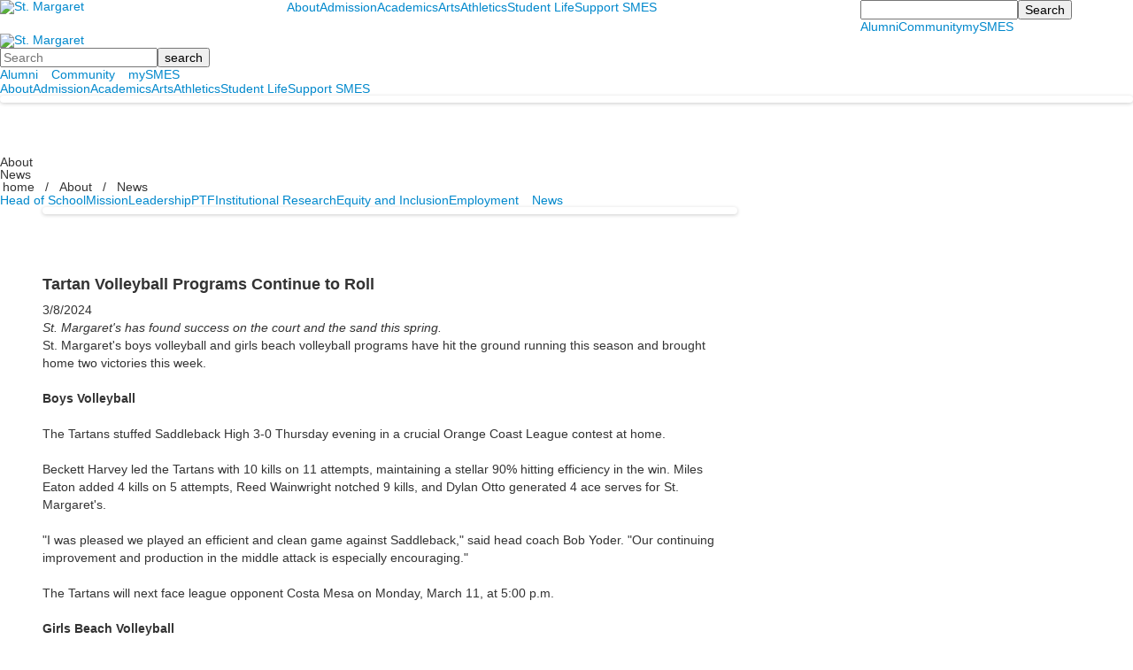

--- FILE ---
content_type: text/html; charset=utf-8
request_url: https://www.smes.org/news-detail?pk=1324605&fromId=289710
body_size: 13698
content:

<!DOCTYPE html>
<html lang="en" class="body externalcrawler">
<head>
    <title>St. Margaret’s Episcopal School |  Tartan Volleyball Programs Continue to Roll</title>
    <meta charset="utf-8">
    <meta name="viewport" content="width=device-width, initial-scale=1.0">
    
    <meta content="tSn8lqHzAwZu_1Ului7jkf_W8lAwYrlxUZoTv56bgn8" name="google-site-verification" /><meta content="An independent preschool through grade 12 college-preparatory day school in Orange County.." name="description" /><meta content="Private School,Private School Orange County,Premier private school,Best private school,Episcopal School,Independent school,College preparatory,College prep,Advanced Placement Courses,AP Courses,21st Century Learning,Classroom Technology,Preschool,Kindergarten,Lower School,Middle School,Upper School,High School,Elementary,Junior High,Early childhood" name="keywords" /><link href="https://www.smes.org/news-detail?pk=1324605" rel="canonical" />
        <link rel="apple-touch-icon" href="//bbk12e1-cdn.myschoolcdn.com/892/site/1699/homescreen/footer-crest-big.png">
        <link rel="apple-touch-icon" sizes="76x76" href="//bbk12e1-cdn.myschoolcdn.com/892/site/1699/homescreen/footer-crest-big.png?w=76">
        <link rel="apple-touch-icon" sizes="120x120" href="//bbk12e1-cdn.myschoolcdn.com/892/site/1699/homescreen/footer-crest-big.png?w=120">
        <link rel="apple-touch-icon" sizes="152x152" href="//bbk12e1-cdn.myschoolcdn.com/892/site/1699/homescreen/footer-crest-big.png?w=152">
        <link rel="apple-touch-icon" sizes="180x180" href="//bbk12e1-cdn.myschoolcdn.com/892/site/1699/homescreen/footer-crest-big.png?w=180">
        <link rel="apple-touch-icon" sizes="192x192" href="//bbk12e1-cdn.myschoolcdn.com/892/site/1699/homescreen/footer-crest-big.png?w=192">


<meta name="description" content="St. Margaret&#39;s has found success on the court and the sand this spring." />
<meta itemprop="name" content="Tartan Volleyball Programs Continue to Roll">
<meta itemprop="description" content="St. Margaret&#39;s has found success on the court and the sand this spring.">
    <meta itemprop="image" content="https://bbk12e1-cdn.myschoolcdn.com/ftpimages/892/news/large_news1324605_1351788.jpg?w=1200">
<meta name="twitter:card" content="summary_large_image">
<meta name="twitter:title" content="Tartan Volleyball Programs Continue to Roll">
<meta name="twitter:description" content="St. Margaret&#39;s has found success on the court and the sand this spring.">
    <meta name="twitter:image:src" content="https://bbk12e1-cdn.myschoolcdn.com/ftpimages/892/news/large_news1324605_1351788.jpg?w=280">
<meta property="og:title" content="Tartan Volleyball Programs Continue to Roll" />
<meta property="og:type" content="article" />
<meta property="og:url" content="https://www.smes.org/news-detail?pk=1324605&amp;fromId=289710" />
    <meta property="og:image" content="https://bbk12e1-cdn.myschoolcdn.com/ftpimages/892/news/large_news1324605_1351788.jpg?w=1200" />
<meta property="og:description" content="St. Margaret&#39;s has found success on the court and the sand this spring." />
<meta property="og:site_name" content="St. Margaret&#39;s Episcopal School" />
<meta property="article:published_time" content="3/8/2024 12:00:00 AM" />    <link rel="preconnect" href="//fonts.googleapis.com"> <link rel="preconnect" href="//fonts.gstatic.com" crossorigin> <link href="//fonts.googleapis.com/css2?family=Montserrat:ital,wght@0,400;0,700;1,400;1,700&family=Open+Sans:ital,wght@0,300;0,400;0,500;0,600;0,700;0,800;1,300;1,400;1,500;1,600;1,700;1,800&family=Material+Symbols+Outlined&family=Material+Symbols+Sharp:opsz,wght,FILL,GRAD@48,400,1,0&display=swap" rel="stylesheet"><link rel="stylesheet" type="text/css" href="//libs-w2.myschoolapp.com/bootstrap/2.1.1/css/bootstrap.24col.min.css"/><link rel="stylesheet" type="text/css" href="//libs-w2.myschoolapp.com/jquery-flexslider/2.10/jquery.flexslider-min.css"/><link rel="stylesheet" type="text/css" href="//libs-w2.myschoolapp.com/video/7.4.3/video-js.css"/><link rel="stylesheet" type="text/css" href="//libs-w2.myschoolapp.com/jquery-background-carousel/1.2/background-carousel.css"/><link rel="stylesheet" type="text/css" href="//libs-w2.myschoolapp.com/jquery-jplayer/2.4.1/morning.light/jplayer.morning.light.css"/><link rel="stylesheet" type="text/css" href="//libs-w2.myschoolapp.com/images/jPlayer/p3.morning.light.css"/><link rel="stylesheet" type="text/css" href="//src-e1.myschoolapp.com/2026.01.20.8/minify/page-main.css"/><link rel = "stylesheet" type = "text/css" href = "//bbk12e1-cdn.myschoolcdn.com/ftpimages/892/SiteStyle/1699/SiteStyle134092715782817744.css"/>
    <script type="text/javascript" src="//libs-w2.myschoolapp.com/headJs/1.0.3.cd/head.min.js"></script>
    <script>head.js({"/jquery/3.7.1/jquery-3.7.1.min.js": "//libs-w2.myschoolapp.com/jquery/3.7.1/jquery-3.7.1.min.js"},{"/jquery-migrate/3.4.1/jquery-migrate-3.4.1.min.js": "//libs-w2.myschoolapp.com/jquery-migrate/3.4.1/jquery-migrate-3.4.1.min.js"},{"/p3-fwk/1.1.0/p3-fwk.js": "//libs-w2.myschoolapp.com/p3-fwk/1.1.0/p3-fwk.js"},{"/backbone-validation/backbone-validation-min.js": "//src-e1.myschoolapp.com/2026.01.20.8/src/libs/backbone-validation/backbone-validation-min.js"},{"/jquery-flexslider/2.10/jquery.flexslider-min.js": "//libs-w2.myschoolapp.com/jquery-flexslider/2.10/jquery.flexslider-min.js"},{"/video/7.4.3/video.min.js": "//libs-w2.myschoolapp.com/video/7.4.3/video.min.js"},{"/video/share/1.5/share.video.min.js": "//libs-w2.myschoolapp.com/video/share/1.5/share.video.min.js"},{"/jquery-simplemodal/1.4.5/jquery.simplemodal.1.4.5.min.js": "//libs-w2.myschoolapp.com/jquery-simplemodal/1.4.5/jquery.simplemodal.1.4.5.min.js"},{"/jquery-background-carousel/1.2/jquery.background.carousel.js": "//libs-w2.myschoolapp.com/jquery-background-carousel/1.2/jquery.background.carousel.js"},{"/jquery-jplayer/2.4.1/jquery.jplayer.js": "//libs-w2.myschoolapp.com/jquery-jplayer/2.4.1/jquery.jplayer.js"},{"/jqueryui/1.13.2/jquery-ui.min.js": "//libs-w2.myschoolapp.com/jqueryui/1.13.2/jquery-ui.min.js"},{"/jquery-waitforimages/1.5/jquery.waitforimages.js": "//libs-w2.myschoolapp.com/jquery-waitforimages/1.5/jquery.waitforimages.js"},{"/2026.01.20.8/minify/page-main.js": "//src-e1.myschoolapp.com/2026.01.20.8/minify/page-main.js"}, function() { onMessage.init({"PageTaskId":289707,"PageName":"News Detail","SiteId":1699,"AppDomain":"https://smes.myschoolapp.com","IsLive":true,"SslInd":true,"SslUrl":"https://smes.myschoolapp.com/page/news-detail?pk=1324605&fromId=289710&siteId=1699&ssl=1"}, [{"content":"logo","clientid":"content_163074","options":{"AltText":"St. Margaret's Episcopal School","Url":"https://www.smes.org/","newWindow":false,"LogoImageUrl":"//bbk12e1-cdn.myschoolcdn.com/ftpimages/892/logo/footer-crest-big.png"},"StyleTypeId":1,"StyleModeId":1},{"content":"megamenu","clientid":"content_163073","options":{"UrlPrefix":""},"StyleTypeId":2,"StyleModeId":5},{"content":"search","clientid":"content_163075","options":{"DetailPageUrl":"/page/search-results"},"StyleTypeId":1,"StyleModeId":1},{"content":"menu","clientid":"content_163076","options":{"StartLevel":1,"EndLevel":1,"UrlPrefix":""},"StyleTypeId":2,"StyleModeId":1},{"content":"logo","clientid":"content_163055","options":{"AltText":"St. Margaret's Episcopal School","Url":"https://www.smes.org/","newWindow":false,"LogoImageUrl":"//bbk12e1-cdn.myschoolcdn.com/ftpimages/892/logo/masterlogo-big.png"},"StyleTypeId":1,"StyleModeId":1},{"content":"search","clientid":"content_163056","options":{"DetailPageUrl":"/page/search-results"},"StyleTypeId":1,"StyleModeId":1},{"content":"menu","clientid":"content_163057","options":{"StartLevel":1,"EndLevel":2,"UrlPrefix":""},"StyleTypeId":2,"StyleModeId":1},{"content":"megamenu","clientid":"content_163058","options":{"UrlPrefix":""},"StyleTypeId":2,"StyleModeId":5},{"content":"photo","clientid":"content_3137636","options":{"pk":1324605,"IsNewsExpired":false,"GroupName":"News | Header","AlbumId":"1875576"},"StyleTypeId":3,"StyleModeId":1},{"content":"pagetitle","clientid":"content_163060","options":{"UrlPrefix":""},"StyleTypeId":1,"StyleModeId":1},{"content":"breadcrumb","clientid":"content_163061","options":{"UrlPrefix":""},"StyleTypeId":1,"StyleModeId":1},{"content":"menu","clientid":"content_163062","options":{"StartLevel":2,"StartPage":"0","EndLevel":3,"UrlPrefix":""},"StyleTypeId":2,"StyleModeId":1},{"content":"menu","clientid":"content_163063","options":{"StartLevel":2,"StartPage":"0","EndLevel":3,"UrlPrefix":""},"StyleTypeId":2,"StyleModeId":1},{"content":"menu","clientid":"content_163064","options":{"StartLevel":2,"EndLevel":3,"StartPage":"0","UrlPrefix":""},"StyleTypeId":2,"StyleModeId":1},{"content":"newsdetailphoto","clientid":"content_3077273","options":null,"StyleTypeId":3,"StyleModeId":1},{"content":"newsdetailtext","clientid":"content_3077270","options":null,"StyleTypeId":1,"StyleModeId":1},{"content":"newscommententry","clientid":"content_3077271","options":{"CaptchaGuid":"677c1ba8-683a-4555-a41c-7779e684fcc3"},"StyleTypeId":1,"StyleModeId":1},{"content":"newscommentlist","clientid":"content_3077272","options":null,"StyleTypeId":1,"StyleModeId":1},{"content":"photo","clientid":"content_3137676","options":{"pk":1324605,"IsNewsExpired":false},"StyleTypeId":3,"StyleModeId":1},{"content":"video","clientid":"content_3152506","options":{"pk":1324605,"IsNewsExpired":false},"StyleTypeId":1,"StyleModeId":1},{"content":"logo","clientid":"content_163066","options":{"AltText":"St. Margaret's Episcopal School","Url":"https://www.smes.org/","newWindow":false,"LogoImageUrl":"//bbk12e1-cdn.myschoolcdn.com/ftpimages/892/logo/footer-crest-big.png"},"StyleTypeId":1,"StyleModeId":1},{"content":"text","clientid":"content_163067","options":{"HeaderTextOption":"optHeaderText","HeaderText":"St. Margaret’s Episcopal School"},"StyleTypeId":1,"StyleModeId":1},{"content":"links","clientid":"content_163068","options":null,"StyleTypeId":1,"StyleModeId":1},{"content":"text","clientid":"content_163586","options":null,"StyleTypeId":1,"StyleModeId":1},{"content":"text","clientid":"content_163069","options":null,"StyleTypeId":1,"StyleModeId":1},{"content":"text","clientid":"content_163070","options":null,"StyleTypeId":1,"StyleModeId":1},{"content":"links","clientid":"content_163071","options":null,"StyleTypeId":1,"StyleModeId":1},{"content":"links","clientid":"content_163081","options":null,"StyleTypeId":1,"StyleModeId":1},{"content":"text","clientid":"content_6184","options":{"HeaderTextOption":"optHeaderText","HeaderText":"About"},"StyleTypeId":1,"StyleModeId":1},{"content":"menu","clientid":"content_6183","options":{"StartLevel":2,"EndLevel":2,"StartPage":106652,"UrlPrefix":""},"StyleTypeId":2,"StyleModeId":4},{"content":"links","clientid":"content_6185","options":null,"StyleTypeId":1,"StyleModeId":1},{"content":"text","clientid":"content_6223","options":{"HeaderTextOption":"optHeaderText","HeaderText":"Admission"},"StyleTypeId":1,"StyleModeId":1},{"content":"menu","clientid":"content_6221","options":{"StartLevel":2,"EndLevel":2,"StartPage":"106653","UrlPrefix":""},"StyleTypeId":2,"StyleModeId":4},{"content":"links","clientid":"content_6224","options":null,"StyleTypeId":1,"StyleModeId":1},{"content":"text","clientid":"content_6228","options":{"HeaderTextOption":"optHeaderText","HeaderText":"Academics"},"StyleTypeId":1,"StyleModeId":1},{"content":"menu","clientid":"content_6226","options":{"StartLevel":2,"EndLevel":2,"StartPage":"106654","UrlPrefix":""},"StyleTypeId":2,"StyleModeId":4},{"content":"links","clientid":"content_6247","options":null,"StyleTypeId":1,"StyleModeId":1},{"content":"text","clientid":"content_6234","options":{"HeaderTextOption":"optHeaderText","HeaderText":"Student Life"},"StyleTypeId":1,"StyleModeId":1},{"content":"menu","clientid":"content_6233","options":{"StartLevel":2,"EndLevel":2,"StartPage":"106656","UrlPrefix":""},"StyleTypeId":2,"StyleModeId":4},{"content":"links","clientid":"content_6242","options":null,"StyleTypeId":1,"StyleModeId":1},{"content":"text","clientid":"content_6237","options":{"HeaderTextOption":"optHeaderText","HeaderText":"Support SMES"},"StyleTypeId":1,"StyleModeId":1},{"content":"menu","clientid":"content_6236","options":{"StartLevel":2,"EndLevel":2,"StartPage":"106657","UrlPrefix":""},"StyleTypeId":2,"StyleModeId":4},{"content":"links","clientid":"content_6238","options":null,"StyleTypeId":1,"StyleModeId":1},{"content":"text","clientid":"content_6570","options":{"HeaderTextOption":"optHeaderText","HeaderText":"Arts"},"StyleTypeId":1,"StyleModeId":1},{"content":"menu","clientid":"content_6569","options":{"StartLevel":2,"StartPage":"106777","UrlPrefix":""},"StyleTypeId":2,"StyleModeId":4},{"content":"text","clientid":"content_6571","options":{"HeaderTextOption":"optHeaderText","HeaderText":"Athletics"},"StyleTypeId":1,"StyleModeId":1},{"content":"menu","clientid":"content_6572","options":{"StartLevel":2,"StartPage":"106743","UrlPrefix":""},"StyleTypeId":2,"StyleModeId":4}], [{"Id":163074,"SchoolId":892,"ElementType":1,"SiteStyleId":91026,"ContentTypeId":395,"ContentLabel":"Logo","ContentPk":12013,"ClientId":"content_163074","Options":{"AltText":"St. Margaret's Episcopal School","Url":"https://www.smes.org/","newWindow":false,"LogoImageUrl":"//bbk12e1-cdn.myschoolcdn.com/ftpimages/892/logo/footer-crest-big.png"},"Style":{"Id":91026,"StyleTypeId":1,"StyleModeId":1,"ContentTypeId":395,"CssClass":"style-91026","Options":{"Header":{"Visible":false}}},"HasData":true,"FromId":289710,"IsExternalCrawler":true},{"Id":163073,"SchoolId":892,"ElementType":1,"SiteStyleId":89260,"ContentTypeId":429,"ContentLabel":"Mega_Menu","ContentPk":4423,"ClientId":"content_163073","Options":{"UrlPrefix":""},"Style":{"Id":89260,"StyleTypeId":2,"StyleModeId":5,"ContentTypeId":429,"CssClass":"style-89260","Options":{"SNI1":{"Visible":false},"NavMenu":{"Animate":true}}},"HasData":true,"FromId":289710,"PanelIndex":{"106652":1785,"106653":1797,"106654":1798,"106656":1800,"106657":1801,"114853":1912,"114854":1913},"IsExternalCrawler":true},{"Id":163075,"SchoolId":892,"ElementType":1,"SiteStyleId":91027,"ContentTypeId":370,"ContentLabel":"Search","ClientId":"content_163075","Options":{"DetailPageUrl":"/page/search-results"},"Style":{"Id":91027,"StyleTypeId":1,"StyleModeId":1,"ContentTypeId":370,"CssClass":"style-91027","Options":{"Header":{"Visible":false},"Submit":{"Visible":true,"Label":"Search"},"SearchLabel":{"Label":"Search","Visible":false}}},"HasData":true,"FromId":289710,"IsExternalCrawler":true},{"Id":163076,"SchoolId":892,"ElementType":1,"SiteStyleId":91028,"ContentTypeId":389,"ContentLabel":"Menu","ContentPk":4424,"ClientId":"content_163076","Options":{"StartLevel":1,"EndLevel":1,"UrlPrefix":""},"Style":{"Id":91028,"StyleTypeId":2,"StyleModeId":1,"ContentTypeId":389,"CssClass":"style-91028","Options":{"SNI1":{"Visible":false},"SNI2":{"Visible":false},"SNI3":{"Visible":false},"NavMenu":{"Animate":true,"AppearOn":"hover"}}},"HasData":true,"FromId":289710,"IsExternalCrawler":true},{"Id":163055,"SchoolId":892,"ElementType":1,"SiteStyleId":91024,"ContentTypeId":395,"ContentLabel":"Logo","ContentPk":12010,"ClientId":"content_163055","Options":{"AltText":"St. Margaret's Episcopal School","Url":"https://www.smes.org/","newWindow":false,"LogoImageUrl":"//bbk12e1-cdn.myschoolcdn.com/ftpimages/892/logo/masterlogo-big.png"},"Style":{"Id":91024,"StyleTypeId":1,"StyleModeId":1,"ContentTypeId":395,"CssClass":"style-91024","Options":{"Header":{"Visible":false}}},"HasData":true,"FromId":289710,"IsExternalCrawler":true},{"Id":163056,"SchoolId":892,"ElementType":1,"SiteStyleId":89262,"ContentTypeId":370,"ContentLabel":"Search","ClientId":"content_163056","Options":{"DetailPageUrl":"/page/search-results"},"Style":{"Id":89262,"StyleTypeId":1,"StyleModeId":1,"ContentTypeId":370,"CssClass":"style-89262","Options":{"Header":{"Visible":false},"Submit":{"Visible":true,"Label":"search"},"SearchLabel":{"Label":"Search","Visible":false},"Search":{"Placeholder":"Search"}}},"HasData":true,"FromId":289710,"IsExternalCrawler":true},{"Id":163057,"SchoolId":892,"ElementType":1,"SiteStyleId":89261,"ContentTypeId":389,"ContentLabel":"Menu","ContentPk":4424,"ClientId":"content_163057","Options":{"StartLevel":1,"EndLevel":2,"UrlPrefix":""},"Style":{"Id":89261,"StyleTypeId":2,"StyleModeId":1,"ContentTypeId":389,"CssClass":"style-89261","Options":{"SNI1":{"Visible":false},"SNI2":{"Visible":false},"SNI3":{"Visible":false},"NavMenu":{"Animate":true,"AppearOn":"hover"}}},"HasData":true,"FromId":289710,"IsExternalCrawler":true},{"Id":163058,"SchoolId":892,"ElementType":1,"SiteStyleId":89260,"ContentTypeId":429,"ContentLabel":"Mega_Menu","ContentPk":4423,"ClientId":"content_163058","Options":{"UrlPrefix":""},"Style":{"Id":89260,"StyleTypeId":2,"StyleModeId":5,"ContentTypeId":429,"CssClass":"style-89260","Options":{"SNI1":{"Visible":false},"NavMenu":{"Animate":true}}},"HasData":true,"FromId":289710,"PanelIndex":{"106652":1785,"106653":1797,"106654":1798,"106656":1800,"106657":1801,"114853":1912,"114854":1913},"IsExternalCrawler":true},{"Id":3137636,"SchoolId":892,"SiteStyleId":89266,"ContentTypeId":31,"ContentLabel":"Photo","ContentPk":137721,"ClientId":"content_3137636","Options":{"pk":1324605,"IsNewsExpired":false,"GroupName":"News | Header","AlbumId":"1875576"},"Style":{"Id":89266,"StyleTypeId":3,"StyleModeId":1,"ContentTypeId":31,"CssClass":"style-89266","Options":{"Header":{"Visible":false},"Title":{"Visible":false},"Caption":{"Visible":false},"LongDescription":{"Visible":true},"Description":{"Visible":false},"Details":{"Visible":false,"Position":"bottom","Location":"inside"},"Counter":{"Visible":false,"Alignment":"left","Position":"top"},"Pager":{"Visible":false,"Type":"shapes","Alignment":"center","Position":"bottom","Location":"outside"},"Arrows":{"Visible":false},"AlbumSelect":{"Visible":false}},"Settings":{"AutoAdvance":true,"PauseOnHover":false,"PauseOnAction":false,"AnimationType":"fade","LoopAnimation":true,"SlideshowSpeed":"5","AnimationSpeed":"1","Randomize":true,"SmoothHeight":false,"ShowArrows":"always","GalleryStyle":false,"MinItems":"1","MaxItems":"1","SlideWidth":"150"}},"HasData":true,"FromId":289710,"IsExternalCrawler":true},{"Id":163060,"SchoolId":892,"ElementType":1,"SiteStyleId":89172,"ContentTypeId":66,"ContentLabel":"Page_Title","ClientId":"content_163060","Options":{"UrlPrefix":""},"Style":{"Id":89172,"StyleTypeId":1,"StyleModeId":1,"ContentTypeId":66,"CssClass":"style-89172","Options":{"HeadingGroup":{"Visible":true},"Level1":{"Visible":true},"Level2":{"Visible":true},"Level3":{"Visible":true},"Level4":{"Visible":true},"Level5":{"Visible":true},"Level6":{"Visible":true}}},"HasData":true,"FromId":289710,"IsExternalCrawler":true},{"Id":163061,"SchoolId":892,"ElementType":1,"SiteStyleId":89198,"ContentTypeId":392,"ContentLabel":"Breadcrumb","ClientId":"content_163061","Options":{"UrlPrefix":""},"Style":{"Id":89198,"StyleTypeId":1,"StyleModeId":1,"ContentTypeId":392,"CssClass":"style-89198","Options":{"Header":{"Visible":false},"HomeLink":{"Visible":true,"Label":"home"},"Separator":{"Visible":true,"Label":"/"},"CurrentPage":{"Visible":true}}},"HasData":true,"FromId":289710,"IsExternalCrawler":true},{"Id":163062,"SchoolId":892,"ElementType":1,"SiteStyleId":89197,"ContentTypeId":389,"ContentLabel":"Menu","ContentPk":4423,"ClientId":"content_163062","Options":{"StartLevel":2,"StartPage":"0","EndLevel":3,"UrlPrefix":""},"Style":{"Id":89197,"StyleTypeId":2,"StyleModeId":1,"ContentTypeId":389,"CssClass":"style-89197","Options":{"SNI1":{"Visible":false},"SNI2":{"Visible":true},"SNI3":{"Visible":true},"NavMenu":{"Animate":true,"AppearOn":"hover"}}},"HasData":true,"FromId":289710,"IsExternalCrawler":true},{"Id":163063,"SchoolId":892,"ElementType":1,"SiteStyleId":89197,"ContentTypeId":389,"ContentLabel":"Menu","ContentPk":4424,"ClientId":"content_163063","Options":{"StartLevel":2,"StartPage":"0","EndLevel":3,"UrlPrefix":""},"Style":{"Id":89197,"StyleTypeId":2,"StyleModeId":1,"ContentTypeId":389,"CssClass":"style-89197","Options":{"SNI1":{"Visible":false},"SNI2":{"Visible":true},"SNI3":{"Visible":true},"NavMenu":{"Animate":true,"AppearOn":"hover"}}},"FromId":289710,"IsExternalCrawler":true},{"Id":163064,"SchoolId":892,"ElementType":1,"SiteStyleId":89197,"ContentTypeId":389,"ContentLabel":"Menu","ContentPk":4418,"ClientId":"content_163064","Options":{"StartLevel":2,"EndLevel":3,"StartPage":"0","UrlPrefix":""},"Style":{"Id":89197,"StyleTypeId":2,"StyleModeId":1,"ContentTypeId":389,"CssClass":"style-89197","Options":{"SNI1":{"Visible":false},"SNI2":{"Visible":true},"SNI3":{"Visible":true},"NavMenu":{"Animate":true,"AppearOn":"hover"}}},"FromId":289710,"IsExternalCrawler":true},{"Id":3077273,"SchoolId":892,"SiteStyleId":89178,"ContentTypeId":423,"ContentLabel":"News_Detail_Photo","ClientId":"content_3077273","Style":{"Id":89178,"StyleTypeId":3,"StyleModeId":1,"ContentTypeId":423,"CssClass":"style-89178","Options":{"Header":{"Visible":true},"Title":{"Visible":true},"Caption":{"Visible":true},"LongDescription":{"Visible":true},"Description":{"Visible":true},"Details":{"Visible":true,"Position":"bottom","Location":"outside"},"Counter":{"Visible":false,"Alignment":"left","Position":"top"},"Pager":{"Visible":true,"Type":"shapes","Alignment":"center","Position":"bottom","Location":"outside"},"Arrows":{"Visible":false}},"Settings":{"AutoAdvance":true,"PauseOnHover":true,"PauseOnAction":true,"AnimationType":"fade","LoopAnimation":true,"SlideshowSpeed":"5","AnimationSpeed":"1","Randomize":false,"SmoothHeight":false,"ShowArrows":"always","GalleryStyle":false,"MinItems":"1","MaxItems":"1","SlideWidth":"150"}},"HasData":true,"FromId":289710,"IsExternalCrawler":true},{"Id":3077270,"SchoolId":892,"SiteStyleId":89207,"ContentTypeId":403,"ContentLabel":"News_Detail_Text","ClientId":"content_3077270","Style":{"Id":89207,"StyleTypeId":1,"StyleModeId":1,"ContentTypeId":403,"CssClass":"style-89207","Options":{"Date":{"Visible":true},"BriefDescription":{"Visible":true},"Description":{"Visible":true},"Author":{"Visible":true},"Photo":{"Visible":false},"BackButton":{"Visible":true}}},"HasData":true,"FromId":289710,"IsExternalCrawler":true},{"Id":3077271,"SchoolId":892,"SiteStyleId":89235,"ContentTypeId":425,"ContentLabel":"News_Comment_Entry","ClientId":"content_3077271","Options":{"CaptchaGuid":"677c1ba8-683a-4555-a41c-7779e684fcc3"},"Style":{"Id":89235,"StyleTypeId":1,"StyleModeId":1,"ContentTypeId":425,"CssClass":"style-89235","Options":{"Header":{"Visible":true}}},"FromId":289710,"IsExternalCrawler":true},{"Id":3077272,"SchoolId":892,"SiteStyleId":89187,"ContentTypeId":424,"ContentLabel":"News_Comment_List","ClientId":"content_3077272","Style":{"Id":89187,"StyleTypeId":1,"StyleModeId":1,"ContentTypeId":424,"CssClass":"style-89187","Options":{"Header":{"Visible":true},"SortButton":{"Visible":true},"FirstName":{"Visible":true},"LastName":{"Visible":true},"PostDate":{"Visible":true}}},"FromId":289710,"IsExternalCrawler":true},{"Id":3137676,"SchoolId":892,"SiteStyleId":89178,"ContentTypeId":31,"ContentLabel":"Photo","ContentPk":-1,"ClientId":"content_3137676","Options":{"pk":1324605,"IsNewsExpired":false},"Style":{"Id":89178,"StyleTypeId":3,"StyleModeId":1,"ContentTypeId":31,"CssClass":"style-89178","Options":{"Header":{"Visible":true},"Title":{"Visible":true},"Caption":{"Visible":true},"LongDescription":{"Visible":true},"Description":{"Visible":true},"Details":{"Visible":true,"Position":"bottom","Location":"inside"},"Counter":{"Visible":false,"Alignment":"left","Position":"top"},"Pager":{"Visible":false,"Type":"shapes","Alignment":"center","Position":"bottom","Location":"outside"},"Arrows":{"Visible":true},"AlbumSelect":{"Visible":true}},"Settings":{"AutoAdvance":true,"PauseOnHover":true,"PauseOnAction":true,"AnimationType":"fade","LoopAnimation":true,"SlideshowSpeed":"5","AnimationSpeed":"1","Randomize":false,"SmoothHeight":false,"ShowArrows":"always","GalleryStyle":false,"MinItems":"1","MaxItems":"1","SlideWidth":"150"}},"FromId":289710,"IsExternalCrawler":true},{"Id":3152506,"SchoolId":892,"SiteStyleId":89164,"ContentTypeId":167,"ContentLabel":"Video","ContentPk":-1,"ClientId":"content_3152506","Options":{"pk":1324605,"IsNewsExpired":false},"Style":{"Id":89164,"StyleTypeId":1,"StyleModeId":1,"ContentTypeId":167,"CssClass":"style-89164","Options":{"Header":{"Visible":true},"Title":{"Visible":true},"Caption":{"Visible":true},"LongDescription":{"Visible":true},"AlbumSelect":{"Visible":true},"AlbumName":{"Visible":false}}},"FromId":289710,"IsExternalCrawler":true},{"Id":163066,"SchoolId":892,"ElementType":1,"SiteStyleId":89251,"ContentTypeId":395,"ContentLabel":"Logo","ContentPk":12013,"ClientId":"content_163066","Options":{"AltText":"St. Margaret's Episcopal School","Url":"https://www.smes.org/","newWindow":false,"LogoImageUrl":"//bbk12e1-cdn.myschoolcdn.com/ftpimages/892/logo/footer-crest-big.png"},"Style":{"Id":89251,"StyleTypeId":1,"StyleModeId":1,"ContentTypeId":395,"CssClass":"style-89251","Options":{"Header":{"Visible":false}}},"HasData":true,"FromId":289710,"IsExternalCrawler":true},{"Id":163067,"SchoolId":892,"ElementType":1,"SiteStyleId":89251,"ContentTypeId":1,"ContentLabel":"Text","ContentPk":1879761,"ClientId":"content_163067","Options":{"HeaderTextOption":"optHeaderText","HeaderText":"St. Margaret’s Episcopal School"},"Style":{"Id":89251,"StyleTypeId":1,"StyleModeId":1,"ContentTypeId":1,"CssClass":"style-89251","Options":{"Header":{"Visible":true},"Photos":{"Visible":false,"PhotoSize":"standard","Position":"right"}}},"HasData":true,"FromId":289710,"IsExternalCrawler":true},{"Id":163068,"SchoolId":892,"ElementType":1,"SiteStyleId":89254,"ContentTypeId":2,"ContentLabel":"Links","ContentPk":89558,"ClientId":"content_163068","Style":{"Id":89254,"StyleTypeId":1,"StyleModeId":1,"ContentTypeId":2,"CssClass":"style-89254","Options":{"Header":{"Visible":false},"SubHeader":{"Visible":false},"CategoryDescription":{"Visible":false},"LinkImage":{"Visible":true},"UrlLink":{"Visible":false},"LongDescription":{"Visible":false}}},"HasData":true,"FromId":289710,"IsExternalCrawler":true},{"Id":163586,"SchoolId":892,"ElementType":1,"SiteStyleId":0,"ContentTypeId":1,"ContentLabel":"Text","ContentPk":2005306,"ClientId":"content_163586","Style":{"StyleTypeId":1,"StyleModeId":1,"ContentTypeId":1,"Options":{"Header":{"Visible":true},"Photos":{"Visible":true}}},"HasData":true,"FromId":289710,"IsExternalCrawler":true},{"Id":163069,"SchoolId":892,"ElementType":1,"SiteStyleId":89251,"ContentTypeId":1,"ContentLabel":"Text","ContentPk":1879763,"ClientId":"content_163069","Style":{"Id":89251,"StyleTypeId":1,"StyleModeId":1,"ContentTypeId":1,"CssClass":"style-89251","Options":{"Header":{"Visible":true},"Photos":{"Visible":false,"PhotoSize":"standard","Position":"right"}}},"HasData":true,"FromId":289710,"IsExternalCrawler":true},{"Id":163070,"SchoolId":892,"ElementType":1,"SiteStyleId":89251,"ContentTypeId":1,"ContentLabel":"Text","ContentPk":1879762,"ClientId":"content_163070","Style":{"Id":89251,"StyleTypeId":1,"StyleModeId":1,"ContentTypeId":1,"CssClass":"style-89251","Options":{"Header":{"Visible":true},"Photos":{"Visible":false,"PhotoSize":"standard","Position":"right"}}},"HasData":true,"FromId":289710,"IsExternalCrawler":true},{"Id":163071,"SchoolId":892,"ElementType":1,"SiteStyleId":89252,"ContentTypeId":2,"ContentLabel":"Links","ContentPk":89557,"ClientId":"content_163071","Style":{"Id":89252,"StyleTypeId":1,"StyleModeId":1,"ContentTypeId":2,"CssClass":"style-89252","Options":{"Header":{"Visible":false},"SubHeader":{"Visible":false},"CategoryDescription":{"Visible":false},"LinkImage":{"Visible":false},"UrlLink":{"Visible":true},"LongDescription":{"Visible":false}}},"HasData":true,"FromId":289710,"IsExternalCrawler":true},{"Id":163081,"SchoolId":892,"ElementType":1,"SiteStyleId":91030,"ContentTypeId":2,"ContentLabel":"Links","ContentPk":90591,"ClientId":"content_163081","Style":{"Id":91030,"StyleTypeId":1,"StyleModeId":1,"ContentTypeId":2,"CssClass":"style-91030","Options":{"Header":{"Visible":false},"SubHeader":{"Visible":false},"CategoryDescription":{"Visible":false},"LinkImage":{"Visible":false},"UrlLink":{"Visible":true},"LongDescription":{"Visible":false}}},"HasData":true,"FromId":289710,"IsExternalCrawler":true},{"Id":6184,"SchoolId":892,"ElementType":2,"SiteStyleId":89263,"ContentTypeId":1,"ContentLabel":"Text","ContentPk":1879383,"ClientId":"content_6184","Options":{"HeaderTextOption":"optHeaderText","HeaderText":"About"},"Style":{"Id":89263,"StyleTypeId":1,"StyleModeId":1,"ContentTypeId":1,"CssClass":"style-89263","Options":{"Header":{"Visible":true},"Photos":{"Visible":true,"PhotoSize":"standard","Position":"right"}}},"HasData":true,"FromId":289710,"IsExternalCrawler":true},{"Id":6183,"SchoolId":892,"ElementType":2,"SiteStyleId":89268,"ContentTypeId":389,"ContentLabel":"Menu","ContentPk":4423,"ClientId":"content_6183","Options":{"StartLevel":2,"EndLevel":2,"StartPage":106652,"UrlPrefix":""},"Style":{"Id":89268,"StyleTypeId":2,"StyleModeId":4,"ContentTypeId":389,"CssClass":"style-89268","Options":{"SNI1":{"Visible":false},"SNI2":{"Visible":false},"SNI3":{"Visible":false},"NavMenu":{"Animate":true,"AppearOn":"hover"}}},"HasData":true,"FromId":289710,"IsExternalCrawler":true},{"Id":6185,"SchoolId":892,"ElementType":2,"SiteStyleId":89264,"ContentTypeId":2,"ContentLabel":"Links","ContentPk":89548,"ClientId":"content_6185","Style":{"Id":89264,"StyleTypeId":1,"StyleModeId":1,"ContentTypeId":2,"CssClass":"style-89264","Options":{"Header":{"Visible":false},"SubHeader":{"Visible":false},"CategoryDescription":{"Visible":false},"LinkImage":{"Visible":false},"UrlLink":{"Visible":true},"LongDescription":{"Visible":false}}},"HasData":true,"FromId":289710,"IsExternalCrawler":true},{"Id":6223,"SchoolId":892,"ElementType":2,"SiteStyleId":89263,"ContentTypeId":1,"ContentLabel":"Text","ContentPk":1917398,"ClientId":"content_6223","Options":{"HeaderTextOption":"optHeaderText","HeaderText":"Admission"},"Style":{"Id":89263,"StyleTypeId":1,"StyleModeId":1,"ContentTypeId":1,"CssClass":"style-89263","Options":{"Header":{"Visible":true},"Photos":{"Visible":true,"PhotoSize":"standard","Position":"right"}}},"HasData":true,"FromId":289710,"IsExternalCrawler":true},{"Id":6221,"SchoolId":892,"ElementType":2,"SiteStyleId":89268,"ContentTypeId":389,"ContentLabel":"Menu","ContentPk":4423,"ClientId":"content_6221","Options":{"StartLevel":2,"EndLevel":2,"StartPage":"106653","UrlPrefix":""},"Style":{"Id":89268,"StyleTypeId":2,"StyleModeId":4,"ContentTypeId":389,"CssClass":"style-89268","Options":{"SNI1":{"Visible":false},"SNI2":{"Visible":false},"SNI3":{"Visible":false},"NavMenu":{"Animate":true,"AppearOn":"hover"}}},"HasData":true,"FromId":289710,"IsExternalCrawler":true},{"Id":6224,"SchoolId":892,"ElementType":2,"SiteStyleId":89264,"ContentTypeId":2,"ContentLabel":"Links","ContentPk":90044,"ClientId":"content_6224","Style":{"Id":89264,"StyleTypeId":1,"StyleModeId":1,"ContentTypeId":2,"CssClass":"style-89264","Options":{"Header":{"Visible":false},"SubHeader":{"Visible":false},"CategoryDescription":{"Visible":false},"LinkImage":{"Visible":false},"UrlLink":{"Visible":true},"LongDescription":{"Visible":false}}},"HasData":true,"FromId":289710,"IsExternalCrawler":true},{"Id":6228,"SchoolId":892,"ElementType":2,"SiteStyleId":89263,"ContentTypeId":1,"ContentLabel":"Text","ContentPk":1917662,"ClientId":"content_6228","Options":{"HeaderTextOption":"optHeaderText","HeaderText":"Academics"},"Style":{"Id":89263,"StyleTypeId":1,"StyleModeId":1,"ContentTypeId":1,"CssClass":"style-89263","Options":{"Header":{"Visible":true},"Photos":{"Visible":true,"PhotoSize":"standard","Position":"right"}}},"HasData":true,"FromId":289710,"IsExternalCrawler":true},{"Id":6226,"SchoolId":892,"ElementType":2,"SiteStyleId":89268,"ContentTypeId":389,"ContentLabel":"Menu","ContentPk":4423,"ClientId":"content_6226","Options":{"StartLevel":2,"EndLevel":2,"StartPage":"106654","UrlPrefix":""},"Style":{"Id":89268,"StyleTypeId":2,"StyleModeId":4,"ContentTypeId":389,"CssClass":"style-89268","Options":{"SNI1":{"Visible":false},"SNI2":{"Visible":false},"SNI3":{"Visible":false},"NavMenu":{"Animate":true,"AppearOn":"hover"}}},"HasData":true,"FromId":289710,"IsExternalCrawler":true},{"Id":6247,"SchoolId":892,"ElementType":2,"SiteStyleId":89264,"ContentTypeId":2,"ContentLabel":"Links","ContentPk":90862,"ClientId":"content_6247","Style":{"Id":89264,"StyleTypeId":1,"StyleModeId":1,"ContentTypeId":2,"CssClass":"style-89264","Options":{"Header":{"Visible":false},"SubHeader":{"Visible":false},"CategoryDescription":{"Visible":false},"LinkImage":{"Visible":false},"UrlLink":{"Visible":true},"LongDescription":{"Visible":false}}},"HasData":true,"FromId":289710,"IsExternalCrawler":true},{"Id":6234,"SchoolId":892,"ElementType":2,"SiteStyleId":89263,"ContentTypeId":1,"ContentLabel":"Text","ContentPk":1917667,"ClientId":"content_6234","Options":{"HeaderTextOption":"optHeaderText","HeaderText":"Student Life"},"Style":{"Id":89263,"StyleTypeId":1,"StyleModeId":1,"ContentTypeId":1,"CssClass":"style-89263","Options":{"Header":{"Visible":true},"Photos":{"Visible":true,"PhotoSize":"standard","Position":"right"}}},"HasData":true,"FromId":289710,"IsExternalCrawler":true},{"Id":6233,"SchoolId":892,"ElementType":2,"SiteStyleId":89268,"ContentTypeId":389,"ContentLabel":"Menu","ContentPk":4423,"ClientId":"content_6233","Options":{"StartLevel":2,"EndLevel":2,"StartPage":"106656","UrlPrefix":""},"Style":{"Id":89268,"StyleTypeId":2,"StyleModeId":4,"ContentTypeId":389,"CssClass":"style-89268","Options":{"SNI1":{"Visible":false},"SNI2":{"Visible":false},"SNI3":{"Visible":false},"NavMenu":{"Animate":true,"AppearOn":"hover"}}},"HasData":true,"FromId":289710,"IsExternalCrawler":true},{"Id":6242,"SchoolId":892,"ElementType":2,"SiteStyleId":89264,"ContentTypeId":2,"ContentLabel":"Links","ContentPk":90055,"ClientId":"content_6242","Style":{"Id":89264,"StyleTypeId":1,"StyleModeId":1,"ContentTypeId":2,"CssClass":"style-89264","Options":{"Header":{"Visible":false},"SubHeader":{"Visible":false},"CategoryDescription":{"Visible":false},"LinkImage":{"Visible":false},"UrlLink":{"Visible":true},"LongDescription":{"Visible":false}}},"HasData":true,"FromId":289710,"IsExternalCrawler":true},{"Id":6237,"SchoolId":892,"ElementType":2,"SiteStyleId":89263,"ContentTypeId":1,"ContentLabel":"Text","ContentPk":1917669,"ClientId":"content_6237","Options":{"HeaderTextOption":"optHeaderText","HeaderText":"Support SMES"},"Style":{"Id":89263,"StyleTypeId":1,"StyleModeId":1,"ContentTypeId":1,"CssClass":"style-89263","Options":{"Header":{"Visible":true},"Photos":{"Visible":true,"PhotoSize":"standard","Position":"right"}}},"HasData":true,"FromId":289710,"IsExternalCrawler":true},{"Id":6236,"SchoolId":892,"ElementType":2,"SiteStyleId":89268,"ContentTypeId":389,"ContentLabel":"Menu","ContentPk":4423,"ClientId":"content_6236","Options":{"StartLevel":2,"EndLevel":2,"StartPage":"106657","UrlPrefix":""},"Style":{"Id":89268,"StyleTypeId":2,"StyleModeId":4,"ContentTypeId":389,"CssClass":"style-89268","Options":{"SNI1":{"Visible":false},"SNI2":{"Visible":false},"SNI3":{"Visible":false},"NavMenu":{"Animate":true,"AppearOn":"hover"}}},"HasData":true,"FromId":289710,"IsExternalCrawler":true},{"Id":6238,"SchoolId":892,"ElementType":2,"SiteStyleId":89264,"ContentTypeId":2,"ContentLabel":"Links","ContentPk":90052,"ClientId":"content_6238","Style":{"Id":89264,"StyleTypeId":1,"StyleModeId":1,"ContentTypeId":2,"CssClass":"style-89264","Options":{"Header":{"Visible":false},"SubHeader":{"Visible":false},"CategoryDescription":{"Visible":false},"LinkImage":{"Visible":false},"UrlLink":{"Visible":true},"LongDescription":{"Visible":false}}},"HasData":true,"FromId":289710,"IsExternalCrawler":true},{"Id":6570,"SchoolId":892,"ElementType":2,"SiteStyleId":89263,"ContentTypeId":1,"ContentLabel":"Text","ContentPk":2390461,"ClientId":"content_6570","Options":{"HeaderTextOption":"optHeaderText","HeaderText":"Arts"},"Style":{"Id":89263,"StyleTypeId":1,"StyleModeId":1,"ContentTypeId":1,"CssClass":"style-89263","Options":{"Header":{"Visible":true},"Photos":{"Visible":true,"PhotoSize":"standard","Position":"right"}}},"HasData":true,"FromId":289710,"IsExternalCrawler":true},{"Id":6569,"SchoolId":892,"ElementType":2,"SiteStyleId":89268,"ContentTypeId":389,"ContentLabel":"Menu","ContentPk":4423,"ClientId":"content_6569","Options":{"StartLevel":2,"StartPage":"106777","UrlPrefix":""},"Style":{"Id":89268,"StyleTypeId":2,"StyleModeId":4,"ContentTypeId":389,"CssClass":"style-89268","Options":{"SNI1":{"Visible":false},"SNI2":{"Visible":false},"SNI3":{"Visible":false},"NavMenu":{"Animate":true,"AppearOn":"hover"}}},"HasData":true,"FromId":289710,"IsExternalCrawler":true},{"Id":6571,"SchoolId":892,"ElementType":2,"SiteStyleId":89263,"ContentTypeId":1,"ContentLabel":"Text","ContentPk":2390463,"ClientId":"content_6571","Options":{"HeaderTextOption":"optHeaderText","HeaderText":"Athletics"},"Style":{"Id":89263,"StyleTypeId":1,"StyleModeId":1,"ContentTypeId":1,"CssClass":"style-89263","Options":{"Header":{"Visible":true},"Photos":{"Visible":true,"PhotoSize":"standard","Position":"right"}}},"HasData":true,"FromId":289710,"IsExternalCrawler":true},{"Id":6572,"SchoolId":892,"ElementType":2,"SiteStyleId":89268,"ContentTypeId":389,"ContentLabel":"Menu","ContentPk":4423,"ClientId":"content_6572","Options":{"StartLevel":2,"StartPage":"106743","UrlPrefix":""},"Style":{"Id":89268,"StyleTypeId":2,"StyleModeId":4,"ContentTypeId":389,"CssClass":"style-89268","Options":{"SNI1":{"Visible":false},"SNI2":{"Visible":false},"SNI3":{"Visible":false},"NavMenu":{"Animate":true,"AppearOn":"hover"}}},"HasData":true,"FromId":289710,"IsExternalCrawler":true}], [{"FilePathTypeId":2,"Description":"Fastly CDN1","Url":"//cdn.media910.whipplehill.net","BaseUrl":"cdn.media910.whipplehill.net","VideoDefaultInd":false,"DefaultInd":false,"InsertDate":null,"LastModifyDate":null,"LastModifyUserId":null,"vendor_external_id":null},{"FilePathTypeId":3,"Description":"Fastly CDN2 (Amazon Cloud)","Url":"//media.cdn.whipplehill.net","BaseUrl":"media.cdn.whipplehill.net","VideoDefaultInd":false,"DefaultInd":false,"InsertDate":null,"LastModifyDate":null,"LastModifyUserId":null,"vendor_external_id":null},{"FilePathTypeId":4,"Description":"Photon","Url":"//images.myschoolcdn.com","BaseUrl":"images.myschoolcdn.com","VideoDefaultInd":false,"DefaultInd":false,"InsertDate":null,"LastModifyDate":null,"LastModifyUserId":null,"vendor_external_id":null},{"FilePathTypeId":5,"Description":"Common","Url":"//common-e1.myschoolapp.com","BaseUrl":"common-e1.myschoolapp.com","VideoDefaultInd":false,"DefaultInd":false,"InsertDate":null,"LastModifyDate":null,"LastModifyUserId":null,"vendor_external_id":null},{"FilePathTypeId":6,"Description":"Photon East 1","Url":"//bbk12e1-cdn.myschoolcdn.com","BaseUrl":"bbk12e1-cdn.myschoolcdn.com","VideoDefaultInd":false,"DefaultInd":false,"InsertDate":null,"LastModifyDate":null,"LastModifyUserId":null,"vendor_external_id":null},{"FilePathTypeId":7,"Description":"Default","Url":"//bbk12e1-cdn.myschoolcdn.com","BaseUrl":"bbk12e1-cdn.myschoolcdn.com","VideoDefaultInd":false,"DefaultInd":true,"InsertDate":null,"LastModifyDate":null,"LastModifyUserId":null,"vendor_external_id":null},{"FilePathTypeId":8,"Description":"Stage Initial Photon","Url":"//dto-si-media.myschoolcdn.com","BaseUrl":"dto-si-media.myschoolcdn.com","VideoDefaultInd":false,"DefaultInd":false,"InsertDate":null,"LastModifyDate":null,"LastModifyUserId":null,"vendor_external_id":null},{"FilePathTypeId":9,"Description":"SF Video","Url":"//s3.amazonaws.com/dto-e1-sf-video-01","BaseUrl":"s3.amazonaws.com/dto-e1-sf-video-01","VideoDefaultInd":false,"DefaultInd":false,"InsertDate":null,"LastModifyDate":null,"LastModifyUserId":null,"vendor_external_id":null},{"FilePathTypeId":10,"Description":"SI Video","Url":"//s3.amazonaws.com/dto-e1-si-video-01","BaseUrl":"s3.amazonaws.com/dto-e1-si-video-01","VideoDefaultInd":false,"DefaultInd":false,"InsertDate":null,"LastModifyDate":null,"LastModifyUserId":null,"vendor_external_id":null},{"FilePathTypeId":11,"Description":"Production Video","Url":"//video-e1.myschoolcdn.com","BaseUrl":"video-e1.myschoolcdn.com","VideoDefaultInd":true,"DefaultInd":false,"InsertDate":null,"LastModifyDate":null,"LastModifyUserId":null,"vendor_external_id":null},{"FilePathTypeId":12,"Description":"Stage File Photon","Url":"//dto-sf-media.myschoolcdn.com","BaseUrl":"dto-sf-media.myschoolcdn.com","VideoDefaultInd":false,"DefaultInd":false,"InsertDate":null,"LastModifyDate":null,"LastModifyUserId":null,"vendor_external_id":null},{"FilePathTypeId":13,"Description":"Libraries","Url":"//libs-w2.myschoolapp.com","BaseUrl":"libs-w2.myschoolapp.com","VideoDefaultInd":false,"DefaultInd":false,"InsertDate":null,"LastModifyDate":null,"LastModifyUserId":null,"vendor_external_id":null},{"FilePathTypeId":14,"Description":"DTO Temp S3","Url":"//s3.amazonaws.com/k12-uploadtmp-e1-01","BaseUrl":"s3.amazonaws.com/k12-uploadtmp-e1-01","VideoDefaultInd":false,"DefaultInd":false,"InsertDate":null,"LastModifyDate":null,"LastModifyUserId":null,"vendor_external_id":null},{"FilePathTypeId":15,"Description":"Prod Temp S3","Url":"//s3.amazonaws.com/dto-uploadtmp-e1-01","BaseUrl":"s3.amazonaws.com/dto-uploadtmp-e1-01","VideoDefaultInd":false,"DefaultInd":false,"InsertDate":null,"LastModifyDate":null,"LastModifyUserId":null,"vendor_external_id":null},{"FilePathTypeId":16,"Description":"Source","Url":"//src-e1.myschoolapp.com","BaseUrl":"src-e1.myschoolapp.com","VideoDefaultInd":false,"DefaultInd":false,"InsertDate":null,"LastModifyDate":null,"LastModifyUserId":null,"vendor_external_id":null}]); });</script>

    <!--BLACKBAUD CUSTOM JS DO NOT DELETE-->

<script type="text/javascript" src="https://whthemes.myschoolapp.com/ftpimages/492/download/download_6227162.js"></script>
<link rel="stylesheet" type="text/css" href="https://whthemes.myschoolapp.com/ftpimages/492/download/download_6227163.css">

<!-- curriculum detail popup js -->
<script type="text/javascript" src="https://whthemes.myschoolapp.com/ftpimages/492/download/download_7685795.js"></script>

<!--site misc js-->
<script type="text/javascript" src="/ftpimages/892/download/download_9320821.js"></script>

<!-- affinity js -->
<script type="text/javascript" src="https://whthemes.myschoolapp.com/ftpimages/492/download/download_6231081.js"></script>
<!-- directory js -->
<script type="text/javascript" src="https://whthemes.myschoolapp.com/ftpimages/492/download/download_6231347.js"></script>


<script>
head.ready(function() {

//site misc js fuctions
navBarScroll('.style-91025');
mMenuCntInject('.style-89162', '.style-91025')

//affinity lightbox
//affinityLightbox('.affinity');
    
//directory lightbox
//directoryLightbox('.facultystaffdirectory');

 });
 

</script>

<!--END BB CUSTOM JS-->

<!-- JSON-LD Structured Data - Multi School Level -->
<script type="application/ld+json">
{
"@context" : "http://schema.org",
"@type" : "EducationalOrganization",
"name" : "St. Margaret's Episcopal School",
"url" : "https://www.smes.org/",
"sameAs" : [ "http://www.facebook.com/SMESTartans",
  "http://twitter.com/SMTartans",
  "https://www.instagram.com/smtartans",
  "https://www.linkedin.com/school/st-margaret%E2%80%99s-episcopal-school/",
  "https://vimeo.com/stmargarets" ]
} </script>
  
<!-- Include information about the Preschool here  -->
<script type="application/ld+json">
{
"@context" : "http://schema.org",
"@type" : "Preschool",
"name" : "St. Margaret's Episcopal School - Preschool",
"telephone" : "949-661-0108",
"address" : {
  "@type" : "PostalAddress",
  "streetAddress" : "31641 La Novia Avenue",
  "addressLocality" : "San Juan Capistrano",
  "addressRegion" : "CA",
  "postalCode" : "92675"
  }
} </script>
 
<!-- Include information about the Elementary School here  -->
<script type="application/ld+json">
{
"@context" : "http://schema.org",
"@type" : "ElementarySchool",
"name" : "St. Margaret's Episcopal School - Lower School",
"telephone" : "949-661-0108",
"address" : {
  "@type" : "PostalAddress",
  "streetAddress" : "31641 La Novia Avenue",
  "addressLocality" : "San Juan Capistrano",
  "addressRegion" : "CA",
  "postalCode" : "92675"
  }
} </script>
 
<!-- Include information about the Middle School here  -->
<script type="application/ld+json">
{
"@context" : "http://schema.org",
"@type" : "MiddleSchool",
"name" : "St. Margaret's Episcopal School - Middle School",
"telephone" : "949-661-0108",
"address" : {
  "@type" : "PostalAddress",
  "streetAddress" : "31641 La Novia Avenue",
  "addressLocality" : "San Juan Capistrano",
  "addressRegion" : "CA",
  "postalCode" : "92675"
  }
} </script>
 
<!-- Include information about the High School here  -->
<script type="application/ld+json">
{
"@context" : "http://schema.org",
"@type" : "HighSchool",
"name" : "St. Margaret's Episcopal School - Upper School",
"telephone" : "949-661-0108",
"address" : {
  "@type" : "PostalAddress",
  "streetAddress" : "31641 La Novia Avenue",
  "addressLocality" : "San Juan Capistrano",
  "addressRegion" : "CA",
  "postalCode" : "92675"
  }
} </script>

<!-- Hotjar Tracking Code for https://www.smes.org -->
<script>
    (function(h,o,t,j,a,r){
        h.hj=h.hj||function(){(h.hj.q=h.hj.q||[]).push(arguments)};
        h._hjSettings={hjid:3534434,hjsv:6};
        a=o.getElementsByTagName('head')[0];
        r=o.createElement('script');r.async=1;
        r.src=t+h._hjSettings.hjid+j+h._hjSettings.hjsv;
        a.appendChild(r);
    })(window,document,'https://static.hotjar.com/c/hotjar-','.js?sv=');
</script>
<!-- Google tag (gtag.js) -->
<script async src="https://www.googletagmanager.com/gtag/js?id=G-S11ZBYB8PJ"></script>
<script>
  window.dataLayer = window.dataLayer || [];
  function gtag(){dataLayer.push(arguments);}
  gtag('js', new Date());

  gtag('config', 'G-S11ZBYB8PJ');
</script>
</head>
<body class="body style-89167" >


<!-- Begin Adtaxi Container Tag - Loading asynchronously -->
<script type="text/javascript">
    (function(a,b,c,d){
    a="https://tags.tiqcdn.com/utag/adtaxi/smes.org/prod/utag.js";
    b=document;c="script";d=b.createElement(c);d.src=a;d.type="text/java"+c;d.async=true;
    a=b.getElementsByTagName(c)[0];a.parentNode.insertBefore(d,a);
    })();
</script>
<!-- End Adtaxi Container Tag --><div class="layout" id="layout_13445"><div class="style-91025 region layout-region" id="layout_region_0"><div class="full-width">
<div class="layout-row row-fluid"><div class="first-col layout-col span6 col"><div class="layout-block style-91026 clearfix" data-cid="395" id="content_163074"><div class="content logo">


<div class="content-wrap">
        <a href="https://www.smes.org/">
			<img src="//bbk12e1-cdn.myschoolcdn.com/ftpimages/892/logo/footer-crest-big.png" alt='St. Margaret' s="" episcopal="" school'="">
		</a>
</div></div></div></div><div class="layout-col span12 col"><div class="layout-block style-89260 clearfix" data-cid="429" id="content_163073"><div class="content megamenu">


	<nav aria-label="1. Main Menu" class=" nav-menu menu-animate-true menu-action-hover menu-type-mega menu-direction-down ">
		<ul class="menu-container mega-level1">
					<li tabindex="1" class="mega-menu-item menu-item menu-item-106652 l1-item level-1  has-sub-menu  active">

			<a tabindex="-1" href="/about">
				About
			</a>


					<div class="mega-menu-panel mega-menu-panel-106652 ">
						<div class="mega-menu-panel-inner mega-menu-panel-inner-106652 ">
							<div class="panel">
<div class="panel-row row-fluid"><div class="first-col panel-col span8 col"><div class="panel-block style-89263 clearfix" data-cid="1" id="content_6184"><div class="content text">

			<h2 class="h2-style">About</h2>
	<div class="content-wrap">
		Our mission at St. Margaret&#8217;s Episcopal School is to educate the hearts and minds of young people for lives of learning, leadership and service.&#160;
	</div>

  </div></div></div><div class="last-col panel-col span16 col"><div class="hidden-tablet hidden-phone panel-block style-89268 clearfix" data-cid="389" id="content_6183"><div class="content menu">

    <nav class=" nav-menu menu-animate-true menu-action-hover menu-type-vertical menu-direction-left">
        <ul class="menu-container level1">
            		<li class="menu-item menu-item-106696 l1-item level-2  ">

            <a href="/about/head-of-school">
			Head of School
			</a>

		</li>
		<li class="menu-item menu-item-106697 l1-item level-2  ">

            <a href="/about/mission">
			Mission
			</a>

		</li>
		<li class="menu-item menu-item-106698 l1-item level-2  ">

            <a href="/about/leadership">
			Leadership
			</a>

		</li>
		<li class="menu-item menu-item-106699 l1-item level-2  ">

            <a href="/about/ptf">
			PTF
			</a>

		</li>
		<li class="menu-item menu-item-108885 l1-item level-2  ">

            <a href="/about/institutional-research">
			Institutional Research
			</a>

		</li>
		<li class="menu-item menu-item-106882 l1-item level-2  ">

            <a href="/about/equity-and-inclusion">
			Equity and Inclusion
			</a>

		</li>
		<li class="menu-item menu-item-106967 l1-item level-2  ">

            <a href="/about/employment">
			Employment
			</a>

		</li>
		<li class="menu-item menu-item-108508 l1-item level-2   active">

            <a href="/about/news">
			News
			</a>

		</li>

        </ul>
    </nav>

</div></div><div class="panel-block style-89264 clearfix" data-cid="2" id="content_6185"><div class="content links">

    <div class="content-wrap">

        <ul class="no-bullets">
    <li class="group">

            <a class="custom-title links-urllink" href="//www.smes.org/page/strategic-plan">Strategic Plan</a>
            </li>
    <li class="group">

            <a class="custom-title links-urllink" href="//www.smes.org/page/about/news/highlander-magazine">Highlander Magazine</a>
            </li>
        </ul>
    </div>


</div></div></div></div></div>

						</div>
					</div>

		</li>
		<li tabindex="1" class="mega-menu-item menu-item menu-item-106653 l1-item level-1  has-sub-menu ">

			<a tabindex="-1" href="/admission">
				Admission
			</a>


					<div class="mega-menu-panel mega-menu-panel-106653 ">
						<div class="mega-menu-panel-inner mega-menu-panel-inner-106653 ">
							<div class="panel">
<div class="panel-row row-fluid"><div class="first-col panel-col span10 col"><div class="panel-block style-89263 clearfix" data-cid="1" id="content_6223"><div class="content text">

			<h2 class="h2-style">Admission</h2>
	<div class="content-wrap">
		Whether you want to visit our beautiful campus, apply for admission or just ask a question, St. Margaret&#8217;s Admissions Office is here to help.&#160;
	</div>

  </div></div></div><div class="last-col panel-col span14 col"><div class="hidden-tablet hidden-phone panel-block style-89268 clearfix" data-cid="389" id="content_6221"><div class="content menu">

    <nav class=" nav-menu menu-animate-true menu-action-hover menu-type-vertical menu-direction-left">
        <ul class="menu-container level1">
            		<li class="menu-item menu-item-106707 l1-item level-2  ">

            <a href="/admission/welcome">
			Welcome
			</a>

		</li>
		<li class="menu-item menu-item-115073 l1-item level-2  ">

            <a href="/admission/visit-us">
			Visit Us
			</a>

		</li>
		<li class="menu-item menu-item-106708 l1-item level-2  ">

            <a href="/admission/inquire">
			Inquire!
			</a>

		</li>
		<li class="menu-item menu-item-106709 l1-item level-2  ">

            <a href="/admission/apply">
			Apply
			</a>

		</li>
		<li class="menu-item menu-item-108352 l1-item level-2  ">

            <a href="/admission/at-a-glance">
			At a Glance
			</a>

		</li>
		<li class="menu-item menu-item-106710 l1-item level-2  ">

            <a href="/admission/tuition-and-financial-support">
			Tuition and Financial Support
			</a>

		</li>

        </ul>
    </nav>

</div></div><div class="panel-block style-89264 clearfix" data-cid="2" id="content_6224"><div class="content links">

    <div class="content-wrap">

        <ul class="no-bullets">
    <li class="group">

            <a class="custom-title links-urllink" href="//www.smes.org/page/admission/apply">Apply</a>
            </li>
    <li class="group">

            <a class="custom-title links-urllink" href="https://www.smes.org/admission-calendar?siteId=1699">Events</a>
            </li>
        </ul>
    </div>


</div></div></div></div></div>

						</div>
					</div>

		</li>
		<li tabindex="1" class="mega-menu-item menu-item menu-item-106654 l1-item level-1  has-sub-menu ">

			<a tabindex="-1" href="/academics">
				Academics
			</a>


					<div class="mega-menu-panel mega-menu-panel-106654 ">
						<div class="mega-menu-panel-inner mega-menu-panel-inner-106654 ">
							<div class="panel">
<div class="panel-row row-fluid"><div class="first-col panel-col span10 col"><div class="panel-block style-89263 clearfix" data-cid="1" id="content_6228"><div class="content text">

			<h2 class="h2-style">Academics</h2>
	<div class="content-wrap">
		As a college-preparatory institution, St. Margaret&#8217;s academic excellence is rooted in vigor, choice and relevance and made possible by a strong foundation of educational expertise, research and best practices.
	</div>

  </div></div></div><div class="last-col panel-col span14 col"><div class="hidden-tablet hidden-phone panel-block style-89268 clearfix" data-cid="389" id="content_6226"><div class="content menu">

    <nav class=" nav-menu menu-animate-true menu-action-hover menu-type-vertical menu-direction-left">
        <ul class="menu-container level1">
            		<li class="menu-item menu-item-106728 l1-item level-2  ">

            <a href="/academics/academic-program">
			Academic Program
			</a>

		</li>
		<li class="menu-item menu-item-106655 l1-item level-2  ">

            <a href="/academics/innovation">
			Innovation
			</a>

		</li>
		<li class="menu-item menu-item-106742 l1-item level-2  ">

            <a href="/academics/upper-school">
			Upper School
			</a>

		</li>
		<li class="menu-item menu-item-106846 l1-item level-2  ">

            <a href="/academics/middle-school">
			Middle School
			</a>

		</li>
		<li class="menu-item menu-item-106887 l1-item level-2  ">

            <a href="/academics/lower-school">
			Lower School
			</a>

		</li>
		<li class="menu-item menu-item-106895 l1-item level-2  ">

            <a href="/academics/early-school">
			Early School
			</a>

		</li>

        </ul>
    </nav>

</div></div><div class="panel-block style-89264 clearfix" data-cid="2" id="content_6247"><div class="content links">

    <div class="content-wrap">

        <ul class="no-bullets">
    <li class="group">

            <a class="custom-title links-urllink" href="//www.smes.org/page/academics/academic-program/college-counseling">College Counseling Program</a>
            </li>
        </ul>
    </div>


</div></div></div></div></div>

						</div>
					</div>

		</li>
		<li tabindex="1" class="mega-menu-item menu-item menu-item-114853 l1-item level-1  has-sub-menu ">

			<a tabindex="-1" href="/arts">
				Arts
			</a>


					<div class="mega-menu-panel mega-menu-panel-114853 ">
						<div class="mega-menu-panel-inner mega-menu-panel-inner-114853 ">
							<div class="panel">
<div class="panel-row row-fluid"><div class="first-col panel-col span8 col"><div class="panel-block style-89263 clearfix" data-cid="1" id="content_6570"><div class="content text">

			<h2 class="h2-style">Arts</h2>
	<div class="content-wrap">
		At St. Margaret's Episcopal School, we believe that everyone is on an artistic journey. Through experiences in the visual arts, music, dance, theater and technical arts, students discover and nurture the artists within.
	</div>

  </div></div></div><div class="last-col panel-col span16 col"><div class="hidden-tablet hidden-phone panel-block style-89268 clearfix" data-cid="389" id="content_6569"><div class="content menu">

    <nav class=" nav-menu menu-animate-true menu-action-hover menu-type-vertical menu-direction-left">
        <ul class="menu-container level1">
            		<li class="menu-item menu-item-106777 l1-item level-2   active">

            <a href="/arts/the-arts-at-st-margarets">
			The Arts at St. Margaret&#39;s
			</a>

		</li>
		<li class="menu-item menu-item-106778 l1-item level-2  ">

            <a href="/arts/performing-arts">
			Performing Arts
			</a>

		</li>
		<li class="menu-item menu-item-106782 l1-item level-2  ">

            <a href="/arts/visual-arts">
			Visual Arts
			</a>

		</li>
		<li class="menu-item menu-item-106783 l1-item level-2  ">

            <a href="/arts/performing-arts-center">
			Performing Arts Center
			</a>

		</li>
		<li class="menu-item menu-item-106784 l1-item level-2  ">

            <a href="/arts/visual-arts-center">
			Visual Arts Center
			</a>

		</li>
		<li class="menu-item menu-item-106785 l1-item level-2  ">

            <a href="https://smesarts.thundertix.com/events" target="_blank">
			Box Office
			</a>

		</li>

        </ul>
    </nav>

</div></div></div></div></div>

						</div>
					</div>

		</li>
		<li tabindex="1" class="mega-menu-item menu-item menu-item-114854 l1-item level-1  has-sub-menu ">

			<a tabindex="-1" href="/athletics">
				Athletics
			</a>


					<div class="mega-menu-panel mega-menu-panel-114854 ">
						<div class="mega-menu-panel-inner mega-menu-panel-inner-114854 ">
							<div class="panel">
<div class="panel-row row-fluid"><div class="first-col panel-col span8 col"><div class="panel-block style-89263 clearfix" data-cid="1" id="content_6571"><div class="content text">

			<h2 class="h2-style">Athletics</h2>
	<div class="content-wrap">
		As an extension of the classroom, our athletic teams are committed to remaining at the forefront of innovation and progressive leadership so that our student-athletes may achieve at the highest possible level.
	</div>

  </div></div></div><div class="last-col panel-col span16 col"><div class="hidden-tablet hidden-phone panel-block style-89268 clearfix" data-cid="389" id="content_6572"><div class="content menu">

    <nav class=" nav-menu menu-animate-true menu-action-hover menu-type-vertical menu-direction-left">
        <ul class="menu-container level1">
            		<li class="menu-item menu-item-106743 l1-item level-2   active">

            <a href="/athletics/st-margarets-athletics">
			St. Margaret&#39;s Athletics
			</a>

		</li>
		<li class="menu-item menu-item-106746 l1-item level-2  ">

            <a href="/athletics/coaches-and-staff">
			Coaches and Staff
			</a>

		</li>
		<li class="menu-item menu-item-106769 l1-item level-2  ">

            <a href="/athletics/championships-and-awards">
			Championships and Awards
			</a>

		</li>
		<li class="menu-item menu-item-106773 l1-item level-2  ">

            <a href="/athletics/alumni">
			Alumni
			</a>

		</li>
		<li class="menu-item menu-item-106775 l1-item level-2  ">

            <a href="/athletics/visitors">
			Visitors
			</a>

		</li>

        </ul>
    </nav>

</div></div></div></div></div>

						</div>
					</div>

		</li>
		<li tabindex="1" class="mega-menu-item menu-item menu-item-106656 l1-item level-1  has-sub-menu ">

			<a tabindex="-1" href="/student-life">
				Student Life
			</a>


					<div class="mega-menu-panel mega-menu-panel-106656 ">
						<div class="mega-menu-panel-inner mega-menu-panel-inner-106656 ">
							<div class="panel">
<div class="panel-row row-fluid"><div class="first-col panel-col span10 col"><div class="panel-block style-89263 clearfix" data-cid="1" id="content_6234"><div class="content text">

			<h2 class="h2-style">Student Life</h2>
	<div class="content-wrap">
		At St. Margaret&#8217;s, students are encouraged to explore their own interests in this vibrant, close-knit community, and Tartans seek opportunities for growth in athletics, the arts, service learning, leadership and more.
	</div>

  </div></div></div><div class="last-col panel-col span14 col"><div class="hidden-tablet hidden-phone panel-block style-89268 clearfix" data-cid="389" id="content_6233"><div class="content menu">

    <nav class=" nav-menu menu-animate-true menu-action-hover menu-type-vertical menu-direction-left">
        <ul class="menu-container level1">
            		<li class="menu-item menu-item-106940 l1-item level-2  ">

            <a href="/student-life/student-experience">
			Student Experience
			</a>

		</li>
		<li class="menu-item menu-item-106932 l1-item level-2  ">

            <a href="/student-life/leadership">
			Leadership
			</a>

		</li>
		<li class="menu-item menu-item-106933 l1-item level-2  ">

            <a href="/student-life/service-learning">
			Service Learning
			</a>

		</li>
		<li class="menu-item menu-item-106935 l1-item level-2  ">

            <a href="/student-life/chapel">
			Chapel
			</a>

		</li>
		<li class="menu-item menu-item-106937 l1-item level-2  ">

            <a href="/student-life/advisory">
			Advisory
			</a>

		</li>
		<li class="menu-item menu-item-106939 l1-item level-2  ">

            <a href="/student-life/health-and-wellness">
			Health and Wellness
			</a>

		</li>

        </ul>
    </nav>

</div></div><div class="panel-block style-89264 clearfix" data-cid="2" id="content_6242"><div class="content links">

    <div class="content-wrap">

        <ul class="no-bullets">
    <li class="group">

            <a class="custom-title links-urllink" href="//www.smes.org/page/arts/the-arts-at-st-margarets">Arts Events</a>
            </li>
    <li class="group">

            <a class="custom-title links-urllink" href="//www.smes.org/page/athletics/st-margarets-athletics">Athletic Events</a>
            </li>
        </ul>
    </div>


</div></div></div></div></div>

						</div>
					</div>

		</li>
		<li tabindex="1" class="mega-menu-item menu-item menu-item-106657 l1-item level-1  has-sub-menu ">

			<a tabindex="-1" href="/support-smes">
				Support SMES
			</a>


					<div class="mega-menu-panel mega-menu-panel-106657 ">
						<div class="mega-menu-panel-inner mega-menu-panel-inner-106657 ">
							<div class="panel">
<div class="panel-row row-fluid"><div class="first-col panel-col span10 col"><div class="panel-block style-89263 clearfix" data-cid="1" id="content_6237"><div class="content text">

			<h2 class="h2-style">Support SMES</h2>
	<div class="content-wrap">
		St. Margaret&#8217;s thrives through a culture of philanthropy and generosity, powered by a community that actively supports the school&#8217;s mission.
	</div>

  </div></div></div><div class="last-col panel-col span14 col"><div class="hidden-tablet hidden-phone panel-block style-89268 clearfix" data-cid="389" id="content_6236"><div class="content menu">

    <nav class=" nav-menu menu-animate-true menu-action-hover menu-type-vertical menu-direction-left">
        <ul class="menu-container level1">
            		<li class="menu-item menu-item-106786 l1-item level-2  ">

            <a href="/support-smes/giving">
			Giving
			</a>

		</li>
		<li class="menu-item menu-item-106787 l1-item level-2  ">

            <a href="/support-smes/annual-fund">
			Annual Fund
			</a>

		</li>
		<li class="menu-item menu-item-106964 l1-item level-2  ">

            <a href="/support-smes/guide-to-philanthropy">
			Guide to Philanthropy
			</a>

		</li>
		<li class="menu-item menu-item-106819 l1-item level-2  ">

            <a href="/support-smes/endowed-funds">
			Endowed Funds
			</a>

		</li>
		<li class="menu-item menu-item-106820 l1-item level-2  ">

            <a href="/support-smes/tartan-open">
			Tartan Open
			</a>

		</li>
		<li class="menu-item menu-item-106824 l1-item level-2  ">

            <a href="/support-smes/tartan-alumni-legacy-endowment">
			Tartan Alumni Legacy Endowment
			</a>

		</li>
		<li class="menu-item menu-item-115632 l1-item level-2  ">

            <a href="/support-smes/end-of-year-giving">
			End of Year Giving
			</a>

		</li>

        </ul>
    </nav>

</div></div><div class="panel-block style-89264 clearfix" data-cid="2" id="content_6238"><div class="content links">

    <div class="content-wrap">

        <ul class="no-bullets">
    <li class="group">

            <a class="custom-title links-urllink" href="https://www.tartansthrive.org" target='_blank'>Tartans Thrive Campaign</a>
            </li>
    <li class="group">

            <a class="custom-title links-urllink" href="//www.smes.org/page/online-giving">Make a Gift</a>
            </li>
        </ul>
    </div>


</div></div></div></div></div>

						</div>
					</div>

		</li>

		</ul>
	</nav>

</div></div></div><div class="last-col layout-col span6 col"><div class="layout-block style-91027 clearfix" data-cid="370" id="content_163075"><div class="content search">
<form class="table searchresults-control" method="get" action="/page/search-results">
	<div class="content-wrap search">
		<label class="element-invisible screen-reader-text search-label" for="site-search-box">Search</label>
		
			<input id="site-search-box" type="text" name="q" placeholder="" class="search-box search-text default-text" autocomplete="off"><input value="Search" type="submit" class="button submit-button">
	</div>
</form></div></div><div class="hidden-tablet hidden-phone layout-block style-91028 clearfix" data-cid="389" id="content_163076"><div class="content menu">

	<nav aria-label="2. Omni Menu" class=" nav-menu menu-animate-true menu-action-hover menu-type-horizontal menu-direction-down">
		<ul class="menu-container level1">
					<li class="menu-item menu-item-106659 l1-item level-1  ">
			
			<a href="/alumni">
				Alumni
			</a>

		</li>
		<li class="menu-item menu-item-106703 l1-item level-1  ">
			
			<a href="/community">
				Community
			</a>

		</li>
		<li class="menu-item menu-item-106661 l1-item level-1  ">
			
			<a href="https://my.smes.org">
				mySMES
			</a>

		</li>

		</ul>
	</nav>

</div></div></div></div></div></div><div class="style-89173 region layout-region" id="layout_region_1"><div class="full-width">
<div class="style-89257 layout-row row-fluid"><div class="last-col first-col layout-col span24 col"><div class="layout-block style-91024 clearfix" data-cid="395" id="content_163055"><div class="content logo">


<div class="content-wrap">
        <a href="https://www.smes.org/">
			<img src="//bbk12e1-cdn.myschoolcdn.com/ftpimages/892/logo/masterlogo-big.png" alt='St. Margaret' s="" episcopal="" school'="">
		</a>
</div></div></div><div class="layout-block style-89262 clearfix" data-cid="370" id="content_163056"><div class="content search">
<form class="table searchresults-control" method="get" action="/page/search-results">
	<div class="content-wrap search">
		<label class="element-invisible screen-reader-text search-label" for="site-search-box">Search</label>
		
			<input id="site-search-box" type="text" name="q" placeholder="Search" class="search-box search-text default-text" autocomplete="off"><input value="search" type="submit" class="button submit-button">
	</div>
</form></div></div><div class="hidden-tablet hidden-phone layout-block style-89261 clearfix" data-cid="389" id="content_163057"><div class="content menu">

	<nav aria-label="2. Omni Menu" class=" nav-menu menu-animate-true menu-action-hover menu-type-horizontal menu-direction-down">
		<ul class="menu-container level1">
					<li class="menu-item menu-item-106659 l1-item level-1  has-sub-menu ">
			
			<a href="/alumni">
				Alumni
			</a>

				<div class="submenu submenu-106659 level2">
					<ul>
								<li class="menu-item menu-item-106965 l2-item level-2  ">
			
			<a href="/alumni/tartan-alumni">
				Tartan Alumni
			</a>

		</li>
		<li class="menu-item menu-item-106966 l2-item level-2  ">
			
			<a href="/alumni/parents-of-alumni">
				Parents of Alumni
			</a>

		</li>
		<li class="menu-item menu-item-106983 l2-item level-2  ">
			
			<a href="/alumni/get-involved">
				Get Involved!
			</a>

		</li>
		<li class="menu-item menu-item-106985 l2-item level-2  ">
			
			<a href="//www.smes.org/page/support-smes/tartan-alumni-legacy-endowment">
				Tartan Alumni Legacy Endowment
			</a>

		</li>

					</ul>
					<div class="padding"></div>
				</div>
		</li>
		<li class="menu-item menu-item-106703 l1-item level-1  has-sub-menu ">
			
			<a href="/community">
				Community
			</a>

				<div class="submenu submenu-106703 level2">
					<ul>
								<li class="menu-item menu-item-108293 l2-item level-2  ">
			
			<a href="/community/community">
				Community
			</a>

		</li>
		<li class="menu-item menu-item-108004 l2-item level-2  ">
			
			<a href="/community/summer-at-st-margarets">
				Summer at St. Margaret&#39;s
			</a>

		</li>
		<li class="menu-item menu-item-108001 l2-item level-2  ">
			
			<a href="https://breakthroughsjc.org" target="_blank">
				Breakthrough SJC
			</a>

		</li>
		<li class="menu-item menu-item-108002 l2-item level-2  ">
			
			<a href="https://www.specialcamp.org" target="_blank">
				Special Camp
			</a>

		</li>
		<li class="menu-item menu-item-109912 l2-item level-2  ">
			
			<a href="/community/summer-institute">
				Summer Institute
			</a>

		</li>
		<li class="menu-item menu-item-108003 l2-item level-2  ">
			
			<a href="https://www.stmarg.org" target="_blank">
				St. Margaret&#39;s Church
			</a>

		</li>
		<li class="menu-item menu-item-114837 l2-item level-2  ">
			
			<a href="https://tartan-store.square.site" target="_blank">
				Tartan Store
			</a>

		</li>

					</ul>
					<div class="padding"></div>
				</div>
		</li>
		<li class="menu-item menu-item-106661 l1-item level-1  ">
			
			<a href="https://my.smes.org">
				mySMES
			</a>

		</li>

		</ul>
	</nav>

</div></div><div class="layout-block style-89260 clearfix" data-cid="429" id="content_163058"><div class="content megamenu">


	<nav aria-label="1. Main Menu" class=" nav-menu menu-animate-true menu-action-hover menu-type-mega menu-direction-down ">
		<ul class="menu-container mega-level1">
					<li tabindex="1" class="mega-menu-item menu-item menu-item-106652 l1-item level-1  has-sub-menu  active">

			<a tabindex="-1" href="/about">
				About
			</a>


					<div class="mega-menu-panel mega-menu-panel-106652 ">
						<div class="mega-menu-panel-inner mega-menu-panel-inner-106652 ">
							<div class="panel">
<div class="panel-row row-fluid"><div class="first-col panel-col span8 col"><div class="panel-block style-89263 clearfix" data-cid="1" id="content_6184"><div class="content text">

			<h2 class="h2-style">About</h2>
	<div class="content-wrap">
		Our mission at St. Margaret&#8217;s Episcopal School is to educate the hearts and minds of young people for lives of learning, leadership and service.&#160;
	</div>

  </div></div></div><div class="last-col panel-col span16 col"><div class="hidden-tablet hidden-phone panel-block style-89268 clearfix" data-cid="389" id="content_6183"><div class="content menu">

    <nav class=" nav-menu menu-animate-true menu-action-hover menu-type-vertical menu-direction-left">
        <ul class="menu-container level1">
            		<li class="menu-item menu-item-106696 l1-item level-2  ">

            <a href="/about/head-of-school">
			Head of School
			</a>

		</li>
		<li class="menu-item menu-item-106697 l1-item level-2  ">

            <a href="/about/mission">
			Mission
			</a>

		</li>
		<li class="menu-item menu-item-106698 l1-item level-2  ">

            <a href="/about/leadership">
			Leadership
			</a>

		</li>
		<li class="menu-item menu-item-106699 l1-item level-2  ">

            <a href="/about/ptf">
			PTF
			</a>

		</li>
		<li class="menu-item menu-item-108885 l1-item level-2  ">

            <a href="/about/institutional-research">
			Institutional Research
			</a>

		</li>
		<li class="menu-item menu-item-106882 l1-item level-2  ">

            <a href="/about/equity-and-inclusion">
			Equity and Inclusion
			</a>

		</li>
		<li class="menu-item menu-item-106967 l1-item level-2  ">

            <a href="/about/employment">
			Employment
			</a>

		</li>
		<li class="menu-item menu-item-108508 l1-item level-2   active">

            <a href="/about/news">
			News
			</a>

		</li>

        </ul>
    </nav>

</div></div><div class="panel-block style-89264 clearfix" data-cid="2" id="content_6185"><div class="content links">

    <div class="content-wrap">

        <ul class="no-bullets">
    <li class="group">

            <a class="custom-title links-urllink" href="//www.smes.org/page/strategic-plan">Strategic Plan</a>
            </li>
    <li class="group">

            <a class="custom-title links-urllink" href="//www.smes.org/page/about/news/highlander-magazine">Highlander Magazine</a>
            </li>
        </ul>
    </div>


</div></div></div></div></div>

						</div>
					</div>

		</li>
		<li tabindex="1" class="mega-menu-item menu-item menu-item-106653 l1-item level-1  has-sub-menu ">

			<a tabindex="-1" href="/admission">
				Admission
			</a>


					<div class="mega-menu-panel mega-menu-panel-106653 ">
						<div class="mega-menu-panel-inner mega-menu-panel-inner-106653 ">
							<div class="panel">
<div class="panel-row row-fluid"><div class="first-col panel-col span10 col"><div class="panel-block style-89263 clearfix" data-cid="1" id="content_6223"><div class="content text">

			<h2 class="h2-style">Admission</h2>
	<div class="content-wrap">
		Whether you want to visit our beautiful campus, apply for admission or just ask a question, St. Margaret&#8217;s Admissions Office is here to help.&#160;
	</div>

  </div></div></div><div class="last-col panel-col span14 col"><div class="hidden-tablet hidden-phone panel-block style-89268 clearfix" data-cid="389" id="content_6221"><div class="content menu">

    <nav class=" nav-menu menu-animate-true menu-action-hover menu-type-vertical menu-direction-left">
        <ul class="menu-container level1">
            		<li class="menu-item menu-item-106707 l1-item level-2  ">

            <a href="/admission/welcome">
			Welcome
			</a>

		</li>
		<li class="menu-item menu-item-115073 l1-item level-2  ">

            <a href="/admission/visit-us">
			Visit Us
			</a>

		</li>
		<li class="menu-item menu-item-106708 l1-item level-2  ">

            <a href="/admission/inquire">
			Inquire!
			</a>

		</li>
		<li class="menu-item menu-item-106709 l1-item level-2  ">

            <a href="/admission/apply">
			Apply
			</a>

		</li>
		<li class="menu-item menu-item-108352 l1-item level-2  ">

            <a href="/admission/at-a-glance">
			At a Glance
			</a>

		</li>
		<li class="menu-item menu-item-106710 l1-item level-2  ">

            <a href="/admission/tuition-and-financial-support">
			Tuition and Financial Support
			</a>

		</li>

        </ul>
    </nav>

</div></div><div class="panel-block style-89264 clearfix" data-cid="2" id="content_6224"><div class="content links">

    <div class="content-wrap">

        <ul class="no-bullets">
    <li class="group">

            <a class="custom-title links-urllink" href="//www.smes.org/page/admission/apply">Apply</a>
            </li>
    <li class="group">

            <a class="custom-title links-urllink" href="https://www.smes.org/admission-calendar?siteId=1699">Events</a>
            </li>
        </ul>
    </div>


</div></div></div></div></div>

						</div>
					</div>

		</li>
		<li tabindex="1" class="mega-menu-item menu-item menu-item-106654 l1-item level-1  has-sub-menu ">

			<a tabindex="-1" href="/academics">
				Academics
			</a>


					<div class="mega-menu-panel mega-menu-panel-106654 ">
						<div class="mega-menu-panel-inner mega-menu-panel-inner-106654 ">
							<div class="panel">
<div class="panel-row row-fluid"><div class="first-col panel-col span10 col"><div class="panel-block style-89263 clearfix" data-cid="1" id="content_6228"><div class="content text">

			<h2 class="h2-style">Academics</h2>
	<div class="content-wrap">
		As a college-preparatory institution, St. Margaret&#8217;s academic excellence is rooted in vigor, choice and relevance and made possible by a strong foundation of educational expertise, research and best practices.
	</div>

  </div></div></div><div class="last-col panel-col span14 col"><div class="hidden-tablet hidden-phone panel-block style-89268 clearfix" data-cid="389" id="content_6226"><div class="content menu">

    <nav class=" nav-menu menu-animate-true menu-action-hover menu-type-vertical menu-direction-left">
        <ul class="menu-container level1">
            		<li class="menu-item menu-item-106728 l1-item level-2  ">

            <a href="/academics/academic-program">
			Academic Program
			</a>

		</li>
		<li class="menu-item menu-item-106655 l1-item level-2  ">

            <a href="/academics/innovation">
			Innovation
			</a>

		</li>
		<li class="menu-item menu-item-106742 l1-item level-2  ">

            <a href="/academics/upper-school">
			Upper School
			</a>

		</li>
		<li class="menu-item menu-item-106846 l1-item level-2  ">

            <a href="/academics/middle-school">
			Middle School
			</a>

		</li>
		<li class="menu-item menu-item-106887 l1-item level-2  ">

            <a href="/academics/lower-school">
			Lower School
			</a>

		</li>
		<li class="menu-item menu-item-106895 l1-item level-2  ">

            <a href="/academics/early-school">
			Early School
			</a>

		</li>

        </ul>
    </nav>

</div></div><div class="panel-block style-89264 clearfix" data-cid="2" id="content_6247"><div class="content links">

    <div class="content-wrap">

        <ul class="no-bullets">
    <li class="group">

            <a class="custom-title links-urllink" href="//www.smes.org/page/academics/academic-program/college-counseling">College Counseling Program</a>
            </li>
        </ul>
    </div>


</div></div></div></div></div>

						</div>
					</div>

		</li>
		<li tabindex="1" class="mega-menu-item menu-item menu-item-114853 l1-item level-1  has-sub-menu ">

			<a tabindex="-1" href="/arts">
				Arts
			</a>


					<div class="mega-menu-panel mega-menu-panel-114853 ">
						<div class="mega-menu-panel-inner mega-menu-panel-inner-114853 ">
							<div class="panel">
<div class="panel-row row-fluid"><div class="first-col panel-col span8 col"><div class="panel-block style-89263 clearfix" data-cid="1" id="content_6570"><div class="content text">

			<h2 class="h2-style">Arts</h2>
	<div class="content-wrap">
		At St. Margaret's Episcopal School, we believe that everyone is on an artistic journey. Through experiences in the visual arts, music, dance, theater and technical arts, students discover and nurture the artists within.
	</div>

  </div></div></div><div class="last-col panel-col span16 col"><div class="hidden-tablet hidden-phone panel-block style-89268 clearfix" data-cid="389" id="content_6569"><div class="content menu">

    <nav class=" nav-menu menu-animate-true menu-action-hover menu-type-vertical menu-direction-left">
        <ul class="menu-container level1">
            		<li class="menu-item menu-item-106777 l1-item level-2   active">

            <a href="/arts/the-arts-at-st-margarets">
			The Arts at St. Margaret&#39;s
			</a>

		</li>
		<li class="menu-item menu-item-106778 l1-item level-2  ">

            <a href="/arts/performing-arts">
			Performing Arts
			</a>

		</li>
		<li class="menu-item menu-item-106782 l1-item level-2  ">

            <a href="/arts/visual-arts">
			Visual Arts
			</a>

		</li>
		<li class="menu-item menu-item-106783 l1-item level-2  ">

            <a href="/arts/performing-arts-center">
			Performing Arts Center
			</a>

		</li>
		<li class="menu-item menu-item-106784 l1-item level-2  ">

            <a href="/arts/visual-arts-center">
			Visual Arts Center
			</a>

		</li>
		<li class="menu-item menu-item-106785 l1-item level-2  ">

            <a href="https://smesarts.thundertix.com/events" target="_blank">
			Box Office
			</a>

		</li>

        </ul>
    </nav>

</div></div></div></div></div>

						</div>
					</div>

		</li>
		<li tabindex="1" class="mega-menu-item menu-item menu-item-114854 l1-item level-1  has-sub-menu ">

			<a tabindex="-1" href="/athletics">
				Athletics
			</a>


					<div class="mega-menu-panel mega-menu-panel-114854 ">
						<div class="mega-menu-panel-inner mega-menu-panel-inner-114854 ">
							<div class="panel">
<div class="panel-row row-fluid"><div class="first-col panel-col span8 col"><div class="panel-block style-89263 clearfix" data-cid="1" id="content_6571"><div class="content text">

			<h2 class="h2-style">Athletics</h2>
	<div class="content-wrap">
		As an extension of the classroom, our athletic teams are committed to remaining at the forefront of innovation and progressive leadership so that our student-athletes may achieve at the highest possible level.
	</div>

  </div></div></div><div class="last-col panel-col span16 col"><div class="hidden-tablet hidden-phone panel-block style-89268 clearfix" data-cid="389" id="content_6572"><div class="content menu">

    <nav class=" nav-menu menu-animate-true menu-action-hover menu-type-vertical menu-direction-left">
        <ul class="menu-container level1">
            		<li class="menu-item menu-item-106743 l1-item level-2   active">

            <a href="/athletics/st-margarets-athletics">
			St. Margaret&#39;s Athletics
			</a>

		</li>
		<li class="menu-item menu-item-106746 l1-item level-2  ">

            <a href="/athletics/coaches-and-staff">
			Coaches and Staff
			</a>

		</li>
		<li class="menu-item menu-item-106769 l1-item level-2  ">

            <a href="/athletics/championships-and-awards">
			Championships and Awards
			</a>

		</li>
		<li class="menu-item menu-item-106773 l1-item level-2  ">

            <a href="/athletics/alumni">
			Alumni
			</a>

		</li>
		<li class="menu-item menu-item-106775 l1-item level-2  ">

            <a href="/athletics/visitors">
			Visitors
			</a>

		</li>

        </ul>
    </nav>

</div></div></div></div></div>

						</div>
					</div>

		</li>
		<li tabindex="1" class="mega-menu-item menu-item menu-item-106656 l1-item level-1  has-sub-menu ">

			<a tabindex="-1" href="/student-life">
				Student Life
			</a>


					<div class="mega-menu-panel mega-menu-panel-106656 ">
						<div class="mega-menu-panel-inner mega-menu-panel-inner-106656 ">
							<div class="panel">
<div class="panel-row row-fluid"><div class="first-col panel-col span10 col"><div class="panel-block style-89263 clearfix" data-cid="1" id="content_6234"><div class="content text">

			<h2 class="h2-style">Student Life</h2>
	<div class="content-wrap">
		At St. Margaret&#8217;s, students are encouraged to explore their own interests in this vibrant, close-knit community, and Tartans seek opportunities for growth in athletics, the arts, service learning, leadership and more.
	</div>

  </div></div></div><div class="last-col panel-col span14 col"><div class="hidden-tablet hidden-phone panel-block style-89268 clearfix" data-cid="389" id="content_6233"><div class="content menu">

    <nav class=" nav-menu menu-animate-true menu-action-hover menu-type-vertical menu-direction-left">
        <ul class="menu-container level1">
            		<li class="menu-item menu-item-106940 l1-item level-2  ">

            <a href="/student-life/student-experience">
			Student Experience
			</a>

		</li>
		<li class="menu-item menu-item-106932 l1-item level-2  ">

            <a href="/student-life/leadership">
			Leadership
			</a>

		</li>
		<li class="menu-item menu-item-106933 l1-item level-2  ">

            <a href="/student-life/service-learning">
			Service Learning
			</a>

		</li>
		<li class="menu-item menu-item-106935 l1-item level-2  ">

            <a href="/student-life/chapel">
			Chapel
			</a>

		</li>
		<li class="menu-item menu-item-106937 l1-item level-2  ">

            <a href="/student-life/advisory">
			Advisory
			</a>

		</li>
		<li class="menu-item menu-item-106939 l1-item level-2  ">

            <a href="/student-life/health-and-wellness">
			Health and Wellness
			</a>

		</li>

        </ul>
    </nav>

</div></div><div class="panel-block style-89264 clearfix" data-cid="2" id="content_6242"><div class="content links">

    <div class="content-wrap">

        <ul class="no-bullets">
    <li class="group">

            <a class="custom-title links-urllink" href="//www.smes.org/page/arts/the-arts-at-st-margarets">Arts Events</a>
            </li>
    <li class="group">

            <a class="custom-title links-urllink" href="//www.smes.org/page/athletics/st-margarets-athletics">Athletic Events</a>
            </li>
        </ul>
    </div>


</div></div></div></div></div>

						</div>
					</div>

		</li>
		<li tabindex="1" class="mega-menu-item menu-item menu-item-106657 l1-item level-1  has-sub-menu ">

			<a tabindex="-1" href="/support-smes">
				Support SMES
			</a>


					<div class="mega-menu-panel mega-menu-panel-106657 ">
						<div class="mega-menu-panel-inner mega-menu-panel-inner-106657 ">
							<div class="panel">
<div class="panel-row row-fluid"><div class="first-col panel-col span10 col"><div class="panel-block style-89263 clearfix" data-cid="1" id="content_6237"><div class="content text">

			<h2 class="h2-style">Support SMES</h2>
	<div class="content-wrap">
		St. Margaret&#8217;s thrives through a culture of philanthropy and generosity, powered by a community that actively supports the school&#8217;s mission.
	</div>

  </div></div></div><div class="last-col panel-col span14 col"><div class="hidden-tablet hidden-phone panel-block style-89268 clearfix" data-cid="389" id="content_6236"><div class="content menu">

    <nav class=" nav-menu menu-animate-true menu-action-hover menu-type-vertical menu-direction-left">
        <ul class="menu-container level1">
            		<li class="menu-item menu-item-106786 l1-item level-2  ">

            <a href="/support-smes/giving">
			Giving
			</a>

		</li>
		<li class="menu-item menu-item-106787 l1-item level-2  ">

            <a href="/support-smes/annual-fund">
			Annual Fund
			</a>

		</li>
		<li class="menu-item menu-item-106964 l1-item level-2  ">

            <a href="/support-smes/guide-to-philanthropy">
			Guide to Philanthropy
			</a>

		</li>
		<li class="menu-item menu-item-106819 l1-item level-2  ">

            <a href="/support-smes/endowed-funds">
			Endowed Funds
			</a>

		</li>
		<li class="menu-item menu-item-106820 l1-item level-2  ">

            <a href="/support-smes/tartan-open">
			Tartan Open
			</a>

		</li>
		<li class="menu-item menu-item-106824 l1-item level-2  ">

            <a href="/support-smes/tartan-alumni-legacy-endowment">
			Tartan Alumni Legacy Endowment
			</a>

		</li>
		<li class="menu-item menu-item-115632 l1-item level-2  ">

            <a href="/support-smes/end-of-year-giving">
			End of Year Giving
			</a>

		</li>

        </ul>
    </nav>

</div></div><div class="panel-block style-89264 clearfix" data-cid="2" id="content_6238"><div class="content links">

    <div class="content-wrap">

        <ul class="no-bullets">
    <li class="group">

            <a class="custom-title links-urllink" href="https://www.tartansthrive.org" target='_blank'>Tartans Thrive Campaign</a>
            </li>
    <li class="group">

            <a class="custom-title links-urllink" href="//www.smes.org/page/online-giving">Make a Gift</a>
            </li>
        </ul>
    </div>


</div></div></div></div></div>

						</div>
					</div>

		</li>

		</ul>
	</nav>

</div></div></div></div><div class="style-89259 layout-row row-fluid"><div class="last-col first-col layout-col span24 col"><div class="layout-block clearfix" data-cid="390" id="content_163059"><div class="layout_block_163059 region page-region" id="page_region_190006">
<div class="page-row row"><div class="last-col first-col page-col span24 col"><div class="page-block style-89266 clearfix" data-cid="31" id="content_3137636"><div class="content photo">

        <div class="content-wrap carousel-wrap">


            <div id="carousel-3137636" class="carousel crl-container flexslider carousel-3137636 loop-animation randomize animation-fade" type='31' startat='1' mode='1' slideshowspeed='5' animationspeed='1' minitem='1' maxitem='1' slidewidth='150' thumbmargin='0' thumbheight='100' thumbwidth='100'>
                <ul class="slides">
                                    <li data-thumb="//bbk12e1-cdn.myschoolcdn.com/892/photo/large_photo1875576_9954102.jpg">


                                        <figure data-caption="" data-title="" data-long="">

                                            <div class="carousel-photo" data-caption="Aerial shot of St. Margaret&#39;s Campus" data-title="Campus2 1920x648">
                                                <img class="carousel-image" src="//bbk12e1-cdn.myschoolcdn.com/892/photo/orig_photo1875576_9954102.jpg?" alt="">
                                            </div>
                                        </figure>


                                    </li>
                </ul>


            </div>

        </div>
</div></div></div></div></div></div></div></div><div class="style-89258 layout-row row-fluid"><div class="last-col first-col layout-col span24 col"><div class="layout-block style-89172 clearfix" data-cid="66" id="content_163060"><div class="content pagetitle">
    <hgroup class="page-title">
        <div class='page-title page-title-level-1'>About</div><div class='page-title page-title-level-2'>News</div>
    </hgroup>

</div></div></div></div></div></div><div class="style-89255 region layout-region" id="layout_region_2"><div class="full-width">
<div class="layout-row row-fluid"><div class="last-col first-col layout-col span24 col"><div class="layout-block style-89198 clearfix" data-cid="392" id="content_163061"><div class="content breadcrumb">
<div class="content-wrap">
    
    <nav aria-label="breadcrumb" class="breadcrumb">
        <ul>
                <li class="home">
                    <a class="home-link" href="/">
home                    </a>
                </li>
                               <li class="separator">/</li>
                <li><a class="breadcrumb-trail" href="/about">About</a></li>
                   <li class="separator">/</li>
                <li><a class="breadcrumb-trail" href="/about/news">News</a></li>

        </ul>
    </nav>
</div>                

</div></div><div class="hidden-tablet hidden-phone layout-block style-89197 clearfix" data-cid="389" id="content_163062"><div class="content menu">

	<nav aria-label="1. Main Menu" class=" nav-menu menu-animate-true menu-action-hover menu-type-horizontal menu-direction-down">
		<ul class="menu-container level1">
					<li class="menu-item menu-item-106696 l1-item level-2  ">
			
			<a href="/about/head-of-school">
				Head of School
			</a>

		</li>
		<li class="menu-item menu-item-106697 l1-item level-2  ">
			
			<a href="/about/mission">
				Mission
			</a>

		</li>
		<li class="menu-item menu-item-106698 l1-item level-2  ">
			
			<a href="/about/leadership">
				Leadership
			</a>

		</li>
		<li class="menu-item menu-item-106699 l1-item level-2  ">
			
			<a href="/about/ptf">
				PTF
			</a>

		</li>
		<li class="menu-item menu-item-108885 l1-item level-2  ">
			
			<a href="/about/institutional-research">
				Institutional Research
			</a>

		</li>
		<li class="menu-item menu-item-106882 l1-item level-2  ">
			
			<a href="/about/equity-and-inclusion">
				Equity and Inclusion
			</a>

		</li>
		<li class="menu-item menu-item-106967 l1-item level-2  has-sub-menu ">
			
			<a href="/about/employment">
				Employment
			</a>

				<div class="submenu submenu-106967 level2">
					<ul>
								<li class="menu-item menu-item-112356 l2-item level-3  ">
			
			<a href="/about/employment/employment-inquiry">
				Employment Inquiry
			</a>

		</li>

					</ul>
					<div class="padding"></div>
				</div>
		</li>
		<li class="menu-item menu-item-108508 l1-item level-2  has-sub-menu  active">
			
			<a href="/about/news">
				News
			</a>

				<div class="submenu submenu-108508 level2">
					<ul>
								<li class="menu-item menu-item-106701 l2-item level-3  ">
			
			<a href="/about/news/highlander-magazine">
				Highlander Magazine
			</a>

		</li>

					</ul>
					<div class="padding"></div>
				</div>
		</li>

		</ul>
	</nav>

</div></div></div></div></div></div><div class="style-89199 region layout-region" id="layout_region_3"><div class="container">
<div class="layout-row row"><div class="last-col first-col layout-col span24 col"><div class="layout-block clearfix" data-cid="390" id="content_163065"><div class="layout_block_163065 region page-region" id="page_region_186252">
<div class="page-row row"><div class="first-col page-col span16 col"><div class="page-block style-89178 clearfix" data-cid="423" id="content_3077273"><div class="content newsdetailphoto">

        <div class="content-wrap carousel-wrap">
            <div id="carousel-3077273" class="carousel crl-container flexslider carousel-3077273 loop-animation pause-on-hover pause-on-action pager pager-position-bottom pager-location-outside pager-alignment-center show-caption caption-position-bottom caption-location-outside animation-fade" type='423' startat='1' mode='1' slideshowspeed='5' animationspeed='1' minitem='1' maxitem='1' slidewidth='150' thumbmargin='0' thumbheight='100' thumbwidth='100'>
                <ul class="slides">
                            <li data-thumb="large_news1324605_1351788.jpg">

                                <figure data-caption="" data-title="" data-long="">
                                    <div class="carousel-photo" data-caption="" data-title="">
                                            <span data-src="//bbk12e1-cdn.myschoolcdn.com/ftpimages/892/news/thumb_news1324605_1351788.jpg" data-width="240"></span>
                                        <span data-src="//bbk12e1-cdn.myschoolcdn.com/ftpimages/892/news/large_news1324605_1351788.jpg" data-width="960"></span>
                                            <span data-src="//bbk12e1-cdn.myschoolcdn.com/ftpimages/892/news/zoom_news1324605_1351788.jpg" data-width="960"></span>
                                                                                    <span data-src="//bbk12e1-cdn.myschoolcdn.com/ftpimages/892/news/orig_news1324605_1351788.jpg" data-width="960"></span>
                                    </div>
                                </figure>
                            </li>
                </ul>
            </div>
        </div>
</div></div><div class="page-block style-89207 clearfix" data-cid="403" id="content_3077270"><div class="content newsdetailtext">
    <div class="content-wrap newsdetail razor">
        <h1 class="h4-style">Tartan Volleyball Programs Continue to Roll</h1>
                <time>
                    <span class="label">
3/8/2024
                </span>
            </time>
                    <div class="author">

        </div>
                    <div class="brief-description"><em>St. Margaret's has found success on the court and the sand this spring.</em></div>
                    <div class="description">St. Margaret's boys volleyball and girls beach volleyball programs have hit the ground running this season and brought home two victories this week.<br>&#160;<br><strong>Boys Volleyball</strong><br>&#160;<br>The Tartans stuffed Saddleback High 3-0 Thursday evening in a crucial Orange Coast League contest at home.<br>&#160;<br>Beckett Harvey led the Tartans with 10 kills on 11 attempts, maintaining a stellar 90% hitting efficiency in the win. Miles Eaton added 4 kills on 5 attempts, Reed Wainwright notched 9 kills, and Dylan Otto generated 4 ace serves for St. Margaret's.<br>&#160;<br>"I was pleased we played an efficient and clean game against Saddleback," said head coach Bob Yoder. "Our continuing improvement and production in the middle attack is especially encouraging."<br>&#160;<br>The Tartans will next face league opponent Costa Mesa on Monday, March 11, at 5:00 p.m.<br>&#160;<br><strong>Girls Beach Volleyball</strong><br>&#160;<br>The Tartans kept their unbeaten streak alive, downing Costa Mesa 5-0 on Thursday.<br>&#160;<br>St. Margaret's pairs dominated all afternoon with Sarah MacDonald/Ella Massoudi (21-11, 21-19), Carly Hermann/Chloe Wainwright (21-9, 21-12), Emma Kim/Mimi Spangler (13-21, 21-12, 15-2), Peyton Cruse/Amaya Christensen (21-0, 21-9) and Gabby Eifrig/Ana Cormac (21-13, 21-12) all notching victories.<br>&#160;<br>St. Margaret's returns to the sand to take on Calvary Chapel Santa Ana on Tuesday, March 12.</div>
                    <a class="button backbutton" href="javascript:window.history.back();">Back</a>
    </div>
</div></div></div><div class="last-col page-col offset1 span7 col"></div></div></div></div></div></div></div></div><div class="style-89249 region layout-region" id="layout_region_4"><div class="container">
<div class="layout-row row"><div class="first-col layout-col span3 col"><div class="layout-block style-89251 clearfix" data-cid="395" id="content_163066"><div class="content logo">


<div class="content-wrap">
        <a href="https://www.smes.org/">
			<img src="//bbk12e1-cdn.myschoolcdn.com/ftpimages/892/logo/footer-crest-big.png" alt='St. Margaret' s="" episcopal="" school'="">
		</a>
</div></div></div></div><div class="layout-col offset1 span6 col"><div class="layout-block style-89251 clearfix" data-cid="1" id="content_163067"><div class="content text">

			<h2 class="h2-style">St. Margaret’s Episcopal School</h2>
	<div class="content-wrap">
		<span style="font-size: var(--e-font-size-s);"><a target="_blank" href="https://goo.gl/maps/Zs11wifudU3Wgkrn9" rel="noopener">31641 La Novia Avenue<br>San Juan Capistrano, CA 92675<br></a><a href="tel:9496610108">(949) 661-0108</a></span>
	</div>

  </div></div><div class="layout-block style-89254 clearfix" data-cid="2" id="content_163068"><div class="content links">

    <div class="content-wrap">

        <ul class="no-bullets">
    <li class="group">
                <a href="http://twitter.com/SMTartans" class="custom-link-photo style-no-select links-imglink" target='_blank'>
                        <img src="//bbk12e1-cdn.myschoolcdn.com/ftpimages/892/link/large_link5035562_161686.png" class="link-image" alt="Twitter">
                </a>

            </li>
    <li class="group">
                <a href="http://www.facebook.com/SMESTartans" class="custom-link-photo style-no-select links-imglink" target='_blank'>
                        <img src="//bbk12e1-cdn.myschoolcdn.com/ftpimages/892/link/large_link5035561_159468.png" class="link-image" alt="Facebook">
                </a>

            </li>
    <li class="group">
                <a href="http://instagram.com/smtartans" class="custom-link-photo style-no-select links-imglink" target='_blank'>
                        <img src="//bbk12e1-cdn.myschoolcdn.com/ftpimages/892/link/large_link5035560_159467.png" class="link-image" alt="Instagram">
                </a>

            </li>
    <li class="group">
                <a href="https://www.linkedin.com/school/st-margaret%E2%80%99s-episcopal-school/" class="custom-link-photo style-no-select links-imglink" target='_blank'>
                        <img src="//bbk12e1-cdn.myschoolcdn.com/ftpimages/892/link/large_link5035559_159466.png" class="link-image" alt="Linkedin">
                </a>

            </li>
    <li class="group">
                <a href="https://vimeo.com/stmargarets" class="custom-link-photo style-no-select links-imglink" target='_blank'>
                        <img src="//bbk12e1-cdn.myschoolcdn.com/ftpimages/892/link/large_link5035558_159465.png" class="link-image" alt="Vimeo">
                </a>

            </li>
        </ul>
    </div>


</div></div><div class="layout-block clearfix" data-cid="1" id="content_163586"><div class="content text">

	<div class="content-wrap">
		<div>&#160;</div>
<div><strong><em>Translation? &#191;Traducci&#243;n?&#160;&#32763;&#35793;?:</em></strong></div>
<div id="google_translate_element"></div>
<script type="text/javascript">// <![CDATA[
function googleTranslateElementInit() {
new google.translate.TranslateElement({
pageLanguage: 'en'
}, 'google_translate_element');
}
// ]]></script>
<script src="//translate.google.com/translate_a/element.js?cb=googleTranslateElementInit" type="text/javascript"></script>
	</div>

  </div></div></div><div class="last-col layout-col span14 col"><div class="layout-block style-89251 clearfix" data-cid="1" id="content_163069"><div class="content text">

	<div class="content-wrap">
		<h3 class="h3-style ">An Independent Preschool Through Grade 12 College-Preparatory Day School in Orange County California</h3>
	</div>

  </div></div><div class="layout-block style-89251 clearfix" data-cid="1" id="content_163070"><div class="content text">

	<div class="content-wrap">
		<h6 class="h6-style ">Non-Discrimination Policy</h6>
<span style="font-style: italic; font-size: var(--e-font-size-xs); line-height: 1;">St. Margaret's Episcopal School does not discriminate on the basis of gender, race, color, religion, sexual orientation or national and ethnic origin in the administration of its educational, admission, financial aid, hiring and athletic policies or in other school-administered programs.</span>
	</div>

  </div></div><div class="layout-block style-89252 clearfix" data-cid="2" id="content_163071"><div class="content links">

    <div class="content-wrap">

        <ul class="no-bullets">
    <li class="group">

            <a class="custom-title links-urllink" href="https://bbk12e1-cdn.myschoolcdn.com/ftpimages/892/misc/misc_220530.pdf" target='_blank'>Privacy Policy</a>
            </li>
    <li class="group">

            <a class="custom-title links-urllink" href="//www.smes.org/page/directory">Directory</a>
            </li>
    <li class="group">

            <a class="custom-title links-urllink" href="//www.smes.org/page/about/employment">Employment</a>
            </li>
    <li class="group">

            <a class="custom-title links-urllink" href="https://email.smes.org/" target='_blank'>Check Email</a>
            </li>
    <li class="group">

            <a class="custom-title links-urllink" href="//www.smes.org/page/calendar">Calendar</a>
            </li>
        </ul>
    </div>


</div></div></div></div></div></div><div class="style-91032 region layout-region" id="layout_region_5"><div class="full-width">
<div class="layout-row row-fluid"><div class="last-col first-col layout-col span24 col"><div class="layout-block style-91030 clearfix" data-cid="2" id="content_163081"><div class="content links">

    <div class="content-wrap">

        <ul class="no-bullets">
    <li class="group">

            <a class="custom-title links-urllink" href="//www.smes.org/page/admission/apply">Apply Online</a>
            </li>
    <li class="group">

            <a class="custom-title links-urllink" href="//www.smes.org/page/admission/inquire">Request Info</a>
            </li>
    <li class="group">

            <a class="custom-title links-urllink" href="//www.smes.org/page/support-smes/giving">Give to SMES</a>
            </li>
        </ul>
    </div>


</div></div></div></div></div></div></div>                <script type="text/javascript"> var school = { "id": 892, "name": "St. Margaret's Episcopal School", "siteid": 1699 }; </script>
</body>
</html>